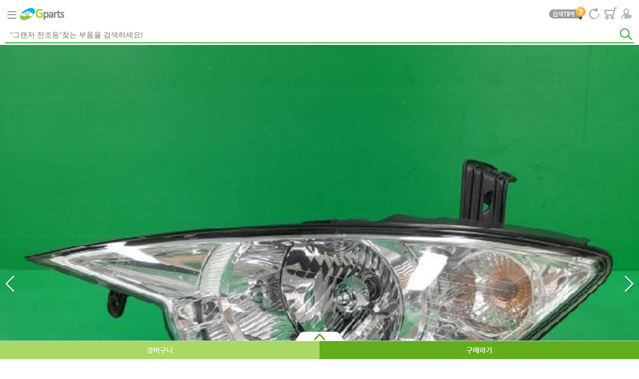

--- FILE ---
content_type: text/html;charset=UTF-8
request_url: https://m.gparts.co.kr/goods/viewGoodsInfo.mo?goodsCd=20190617300100010030
body_size: 91940
content:














<!DOCTYPE HTML>
<html lang="ko">
<head>
<meta http-equiv="Content-Type" content="text/html; charset=UTF-8" />
<meta http-equiv="X-UA-Compatible" content="IE=edge,chrome=1">
<meta name="viewport" content="user-scalable=yes, initial-scale=1.0, minimum-scale=1.0, width=device-width">
<meta name="Author" 		content="자동차 재사용부품 전문쇼핑몰 Gparts(지파츠)" />
<meta name="content" 		content="자동차 중고 부품 쇼핑몰 GPARTS(지파츠)! 국토부와 한국자동차해제재활용협동조합이 운용하는 자동차중고부품 쇼핑몰! 5만개 부품 보유, 교환환불 100%" />
<meta id="keywords" name="keywords" 		content="gparts,지파츠,자동차중고부품,폐차장중고부품,현대자동차부품,중고부품,현대자동차부품,중고휠,휠,폐차부품,중고차부품,기아자동차부품,쌍용자동차부품,수입차부품,자동차휠,삼성자동차부품,중고카오디오,폐차장부품,자동차중고부속,자동차머플러,자동차중고부품쇼핑몰,K3,K5,K7,K9,폭스바겐,아우디,그랜저,모닝,벤츠,BMW,에쿠스,체어맨,오피러스,렉스턴,SM5,SM3,SM7,코란도,스타렉스,렉스턴,무쏘,싼타페,카렌스,토스카,레조,아반떼,갤로퍼,스펙트라,엘란트라,엑셀,그랜저,카렌스,옵티마,쏘나타,레저,로체,크레도스,프레지오,스포티지,카니발,아반떼,다마스,i30,i40,마르샤,베르나,아토스,제네시스,클릭,포니,포터,엑센트,카니발,콩코드,프라이드,봉고,하이베스타,라디에이터그릴,리어도어,리어바디,리어범퍼,백도어,백피니셔,트렁크,사이드미러,스포일러,시그널램프,AV시스템,ECU,TCU,계기판,대쉬보드,룸미러,시트,에어백모듈,와이퍼모터,컴비네이션 스위치,콘솔박스,퓨즈박스,디스트리뷰터,라디에이터,밧데리,스타트모터,에어컨 컴프레서,인젝터,등속조인트,알루미늄 휠,트랜스미션" />
<meta id="description" name="description" 	content="국토부와 한국자동차해제재활용협동조합이 회원사 폐차장들로부터 공급받아 운영하는 자동차 중고부품 쇼핑몰! 5만개 부품 보유, 교환환불 100%." />
<meta name="classification" 	content="자동차 재사용(중고)부품 전문쇼핑몰 GPARTS(지파츠)" />
<meta name="google-site-verification" content="7TZP_EMdQxBwOebjZoJv8dXlKiaq-_uLIlLS6OZiBiE" />
<meta name="naver-site-verification" content="af0556c5cbf278fc97f09894e7e944862391c7e9"/>
<meta name="msvalidate.01" content="88631CF20BC3B2A8E51C8A58659295A6" />
<meta property="og:image" content="/images/meta_image.jpg">
<meta property="og:title" content="지파츠">
<meta property="og:description" content="자동차 친환경에코부품 전문쇼핑몰 지파츠">

<title>:: 전국폐차장연합 자동차 재사용(중고)부품 전문쇼핑몰 GPARTS(지파츠) ! ::</title>
<link rel="shortcut icon" type="image/x-icon" href="/images/favorite.ico"  />
<script type="text/javaScript" language="javascript">
<!--
    var hostUrl = "";
    var sslUrl = "https://m.gparts.co.kr";
    
	var redirectGpYn = 'null';
	var gpDomain = 'https://m.goodparts.kr';
	var currPath = '/WEB-INF/views/mobile/goodsInfo.jsp';
	var currPageNm = currPath.substr(currPath.lastIndexOf('/')+1);
	currPageNm = currPageNm.replace('.jsp','');
//-->    
</script>
<!-- Global site tag (gtag.js) - Google Ads: 726514861 -->
<script async src="https://www.googletagmanager.com/gtag/js?id=AW-726514861"></script>
<script>
  window.dataLayer = window.dataLayer || [];
  function gtag(){dataLayer.push(arguments);}
  gtag('js', new Date());

  gtag('config', 'AW-726514861');
</script>

<link rel="stylesheet" type="text/css" href="/css/mobile/common.css"  media="all" />
<link rel="stylesheet" type="text/css" href="/css/mobile/swiper.css"  media="all" />
<!--[if lt IE 7]>
	<script type="text/javascript" src="/js/DD_belatedPNG.js"></script>
	<script type="text/javascript">
	 DD_belatedPNG.fix('img , .ie6_png , li , div , span , a');
	</script>
<![endif]-->
<!--[if lte IE 6]><link rel="stylesheet" href="/css/ie6.css" type="text/css" media="all"><![endif]-->


<script type="text/javascript" src="/js/mobile/jquery-1.11.3.min.js" ></script>
<script type="text/javascript" src="/js/mobile/swiper.min.js" ></script>
<script type="text/javascript" src="/js/mobile/common.js" ></script>
<script type="text/javascript" src="/js/jquery.alphanumeric.js" ></script>
<script type="text/javascript" src="/js/comm.js" ></script>
<script type="text/javascript" src="/js/popup.js"></script>
 

</head>
<body>
	<!-- ###########  아디디 중복확인 레이어 팝업창 ###########  -->
	<div class="layer_popup2" style="position:absolute; top:20px; left:10px;width:250px;  display:none;" id="idover_popup">
		<div class="ly_in">
			<div class="ly_tit"><p><img src="/images/popup/lpt_idoverlap.png" alt="아이디 중복확인" /></p></div>

			<p class="square" style="margin:20px 0 0 20px;">사용하고자 하시는 아이디를<br>입력 후 버튼을 클릭하세요.</p>
			<!-- ly_con -->
			<div class="ly_con" style="border:1px solid #4f555f;padding:15px; width:200px; text-align:center;">
				<span>아이디</span>
				<input type="text" name="checkid" id="checkid" style="width:100px" maxlength="10" onkeydown="javascript:if (event.keyCode == 13) { do_idcheck(); }"/><br>
				<a href="javascript:do_idcheck();"><img src="/images/btn/btn_idoverlap2.png" alt="아이디 중복확인" /></a><br><span style="font-size:11px;">(띄어쓰기 없이 영/숫자 6~10자)</span>
			</div>
			<!-- // ly_con -->
			<!-- -->
			<div style="margin:20px auto; width:200px; text-align:center;" id="result_checkid">
				
			</div>
			<!-- // -->
			<div class="btn_centers" style="padding:10px 0;">
				<a href="#none" id="btn_inputId"><img src="/images/btn/btn_redsure.png" alt="확인" /></a>
				<a href="javascript:fn_closeIdCheckPopup();"><img src="/images/btn/btn_graycancels.png" alt="취소" /></a>
			</div>
			<span class="ly_close"><a href="javascript:fn_closeIdCheckPopup();"><img src="/images/popup/lp_close.png" alt="" /></a></span>

			
		</div>
	</div>	






	










 <style>
    .text textarea {
      width: 90%;
      resize: none;
      padding: 1.1em; /* prevents text jump on Enter keypress */
      padding-bottom: 0.2em;
      line-height: 1.6;
    }
 </style>







<script type="text/javascript" src="/js/display.js"></script>
<script src="//ajax.googleapis.com/ajax/libs/jqueryui/1.8/jquery-ui.min.js" type="text/javascript"></script>
<link href="//ajax.googleapis.com/ajax/libs/jqueryui/1.8/themes/base/jquery-ui.css" rel="stylesheet" type="text/css" />
<script type="text/javascript">
$(document).ready(function () {
	setVendorList($('#makerSearchForm'), $('#maker_list'), $('#car_model_list'), $('#car_list'), $('#car_year_list'));
	setPartList($('#makerSearchForm'), $('#top_part_cd_list'));
	$("#floating_btn").click(function(){
		$("#floating_menu").toggle();
		$("body").toggleClass("no_scr");
		$("#mask").toggle();
		$(this).toggleClass("open");
		if( $(this).attr("class") == "open" ) {
			$(this).find("img").attr("src", "/images/mobile/btn_close_floating.png");
		} else {
			$(this).find("img").attr("src", "/images/mobile/btn_floating.png");
		}
	});
	
	$("#searchKeyword2").autocomplete({
        
        source : function(request, response) {

            $.ajax({

                url : "/main/autocomplete.mo",
                type : "post",
                dataType : "json",
                data: { term : $("#searchKeyword2").val()},
                data : request,

                success : function(data) {

                    var result = data;

                    response(result);

                },

                error : function(data) {

                    alert("에러가 발생하였습니다.");

                }
            });
            
            if($("#searchHelp").css("display") != "none") $("#searchHelp").hide();
        },
        selectFirst : false
    })
    .data( "autocomplete" )._renderItem = function( ul, item ) {
        var term = this.element.val(),
            regex = new RegExp( '(' + term + ')', 'gi' );
        t = item.label.replace( regex , "<span style='font-weight: bold; color: red;'>$&</span>" );
        return $( "<li></li>" ).data("item.autocomplete", item)
            .append( "<a style='height:25px;'><div style='width: 100%; float: left;overflow: hidden; white-space:nowrap; text-overflow: ellipsis; text-align: left;'>" + t + "</div><div style='right: 0; position: relative; float:right; font-size: 11px;margin-top:-15px; color: #b3b3b3;'></div></a>")
            .appendTo( ul );
    }
	
	$("#searchKeyword2").focusin(function() {
		$("#searchHelp").show();
	});
	
	$("#searchKeyword2").focusout(function() {
		$("#searchHelp").hide();
	});
	
	$("#search_keyword").bind("keydown", function(e) {
		if(e.keyCode == 13) {
			search_do();
		}
	});
	
	$("#searchKeyword2").bind("keydown", function(e) {
		if(e.keyCode == 13) {
			fn_mainSearch();
		}
	});
});

var search_reset = function() {
	f = $(document.makerSearchForm);
	f.find('[name=maker]').val('');
	f.find('[name=carmodel]').val('');
	f.find('[name=model]').val('');
	f.find('[name=year]').val('');
	f.find('[name=part]').val('');
	$('#car_model_list').empty();
	$('#car_list').empty();
	$('#maker_list_title strong').html('제조사');
	$('#car_model_list_title strong').html('대표차량명');
	$('#car_list_title strong').html('차량명');
	$('#car_year_list_title strong').html('연식');
	$('#top_part_cd_list_title strong').html('부품종류');
	$('.gnbList li.on').each(function(index){ $(this).removeClass('on'); });
	$('.gnbList a.on').each(function(index){ $(this).removeClass('on'); });
};

var go_category = function(maker) {
	var f = document.makerSearchForm;
	f.producersCd.value = maker;
	f.maker.value = maker;
	f.carmodel.value = '';
	f.model.value = '';
	f.year.value = '';
	f.part.value = '';
	f.keyword.value = '';
	if(maker == '00') {
		f.domestic.value = 'B';
	} else {
		f.domestic.value = 'A';
	}
	
	f.action = "/main.mo";
	f.submit();
};

<!--
/* 리스트 조회 */
function fn_goSearch(idxNum){
	var f = document.makerSearchForm;
	//rowsPerPage 변경시, pageIdx = 1로 초기화('') controller단에서 '1' 로 변경 
	if($('#pageCnt').val() != $('#rowPage').val()){
		$('#pageIdx').val('');
	}
	if($("#searchKeyword").val()){
		f.action = "/display/showSearchDisplayList.mo";
	}else{
		f.action = "/display/showMakerList.mo";
	}
	f.submit();
}
function fn_maiMenu(obj){
	$("#maker").val(obj);
	$("#carcd").val("");
	$("#detlcarcd").val("");
	$("#caryearcd").val("");
	$("#toppartcd").val("");
	$("#pageIdx").val("");
	$("#sortType").val("");
	$("#pageCnt").val("");
	$("#searchKeyword").val("");
	$("#idxNum").val("");
	fn_goDetailSearch();
}
/* 리스트 조회 */
function fn_goDetailSearch(){
	var f = document.makerSearchForm;
	//rowsPerPage 변경시, pageIdx = 1로 초기화('') controller단에서 '1' 로 변경 
	//2014.05.08 pageIdx의 값이 변경되지 않아서 강제로 "1"로 변경
	//SM3 조회하고 7페이지선택후 sm7을 조회하면 조회되지 않았음.
	if($('#pageCnt').val() != $('#rowPage').val()){
		$('#pageIdx').val('');
	}
	f.pageIdx.value = "1";
	f.action = "/display/showMakerList.mo";
	f.submit();
}
/* 페이징 */
function fnPaginate(idx){
	var f = document.makerSearchForm;
   	f.pageIdx.value = idx;
    f.action = '/goods/viewGoodsInfo.mo';
	f.submit();
}
/**
 * 검색어를 이용한 부품 조회
 */
function fn_keywordSearch() {
	var searchK = $('#searchKeyword1').val();
	if(!searchK){
		alert("검색어를 입력해주세요.");
		$('#searchKeyword1').focus();
		return;
	}else{
		var f = document.makerSearchForm;
		f.searchKeyword.value = searchK;
//		f.action = hostUrl+"/display/showSearchDisplayList.mo";
//		f.submit();
		
		var url = hostUrl+"/display/showSearchDisplayList.mo?searchKeyword="+searchK;
		window.location.href = url;
	}
}
function fn_viewGoodsInfo(goods) {
	var scrollHeightPosition = (document.documentElement && document.documentElement.scrollTop) || document.body.scrollTop; 
	setCookie("category", "myCategory"); // 쿠키에 내용을 정의하는 사용자 정의 함수 
	setCookie("scroll_position", scrollHeightPosition); // 쿠키에 내용을 정의하는 사용자 정의 함수

	var defaultGoods = {};
	goods = $.extend(defaultGoods, goods||{});
 	var url = hostUrl + '/goods/viewGoodsInfo.mo?goodsCd=' + goods.goodsCd;
	window.location.href = url;	
}

function setCookie(name, value, days) { 
	var expires = ""; 
	if (days) { 
		var date = new Date(); date.setTime(date.getTime() + (days * 24 * 60 * 60 * 1000)); 
		expires = "; expires=" + date.toUTCString(); 
	} 
	document.cookie = name + "=" + (value || "") + expires + "; path=/"; 
} 

function getCookie(name) { 
	var nameEQ = name + "="; 
	var ca = document.cookie.split(';'); 
	for (var i = 0; i < ca.length; i++) { 
		var c = ca[i]; 
		while (c.charAt(0) == ' ') c = c.substring(1, c.length); 
		if (c.indexOf(nameEQ) == 0) return c.substring(nameEQ.length, c.length); 
	} 
	return null; 
}


function fn_mainSearch() {
	if($("#searchKeyword2").val() == "" ) {
		alert("검색어를 입력하세요.");
		return;
	}
	
	$("#search_keyword").val($("#searchKeyword2").val());
	
	$("#searchSubmit").click();
}
function search_do(){

	var searchK = $('#search_keyword').val();
	var f = $(document.makerSearchForm);
	
	var maker = f.find('[name=maker]').val();
	var carmodel = f.find('[name=carmodel]').val();
	var model = f.find('[name=model]').val();
	var year = f.find('[name=year]').val();
	var part = f.find('[name=part]').val();
	
	/* if(maker == "" && carmodel == "" && model == "" && year == "" && part == "" && searchK == "") {
		alert("검색 조건을 하나 이상 선택 또는 입력하세요.");
		return;
	} */
	
	var url = hostUrl+"/display/showSearchDisplayList.mo?searchKeyword="+searchK+"&keyword="+searchK+"&maker="+maker+"&carmodel="+carmodel+"&model="+model+"&year="+year+"&part="+part;

    window.location.href = url;
}

function fn_goMypage() {	
	var actionUrl = "";
	
    actionUrl = sslUrl + "/login/login.mo";
    

	location.href = actionUrl;
}
//-->
</script>
	<!-- Wrap -->
	<div class="wrap">

		<!-- Head -->
		<div class="head">

			<div class="headerTop">
				<div class="h1Box">
					<button type="button" class="categoryBtn btnSearchPop" id="topUtilMenu01">Category</button>
					<h1 style="display: inline-block; position: absolute; left: 30px; top: 6px;"> 
        				<a href="/main.mo"><img src="/images/mobile/h1Logo.png" alt="gparts"></a>
        			</h1>
				</div>
				<div class="rightLogo">
					<ul>
						<li class="no4">
							<a href="/member/myset.mo">
							
								<img src="/images/mobile/top_logoff.png" alt="설정" id="topUtilMenu04" />
							
							</a>
						</li>
						<!-- <li class="no3"><a href="javascript:fn_goMypage();"><img src="/images/mobile/top03.png" alt="배송조회" id="topUtilMenu03" /></a></li> -->
						<li class="no2"><a href="/order/cart.mo"><img src="/images/mobile/top02.png" alt="장바구니" id="topUtilMenu02" /></a></li> 
						<!-- <li class="no1"><a href="#" class="btnSearchPop"><img src="/images/mobile/top01.png" alt="검색" id="topUtilMenu01" /></a></li> -->
						<!-- <li><a href="/installer/getInstallerList.mo"><img src="/images/mobile/top07.png" alt="장착점안내" /></a></li> -->
						<li class="no5"><a href="javascript:location.reload();"><img src="/images/mobile/top05.png" alt="새로고침" /></a></li>
						
						<li><a href="https://youtu.be/oqClKGs4t94" target="_blank"><img src="/images/mobile/ico_srch_help.png" alt="검색tip" style="width: auto; cursor: pointer;"></a></li>
					</ul>
				</div>
				<div>
				    <!-- <div style="padding: 0 10px;">
                       <input type="text" id="searchKeyword2" name="searchKeyword2" placeholder="예)그랜저 전조등  -  찾는 부품을 검색해보세요!" class="menu_search_input" value="" />
                       <img style="float: right; position: absolute; width: 15%;" onclick="javascript:fn_mainSearch();" src="/images/mobile/btn_gray_search.png" alt="알람" height="33px" />
                   </div> -->
                   <div style="padding: 0 10px;">
                       <input type="text" style="border-top: none; border-left: none; border-right: none; border-bottom: 2px solid #21af1d; padding: 7px 0;" id="searchKeyword2" name="searchKeyword2" placeholder="&quot;그랜저 전조등&quot;찾는 부품을 검색하세요!" class="menu_search_input ui-autocomplete-input" value="" autocomplete="off" role="textbox" aria-autocomplete="list" aria-haspopup="true">
                       <img style="float: right;position: absolute;right: 11px;" onclick="javascript:fn_mainSearch();" src="/images/mobile/btn_main_search.png">
                   </div>
					<div id="searchHelp" style="margin: 0 10px;background: #fafafa;padding: 15px;z-index: 999;position: relative;color: #6c6c6c;border: 1px solid #e6e6e6;border-top: none; display: none;">
		    			<p style="font-size: 15px;padding-bottom: 5px;">그랜저<span><img src="/images/mobile/icon_space.png"></span>전조등</p>
						<p>단어와 단어 사이에 띄어쓰기를 넣어 검색어를 입력합니다.</p>
					</div>
                </div>
			</div>

			<!-- <div id="mainTopMakerMenu">
			<div class="companyList">
				<ul>
					<li class="no1 category_11"><a href="javascript:go_category('0A')"><span>현대</span></a></li>
					<li class="no2 category_12"><a href="javascript:go_category('0C')"><span>기아</span></a></li>
					<li class="no3 category_13"><a href="javascript:go_category('0D')"><span>대우</span></a></li>
					<li class="no4 category_14"><a href="javascript:go_category('0E')"><span>삼성</span></a></li>
					<li class="no5 category_15"><a href="javascript:go_category('0F')"><span>쌍용</span></a></li>
					<li class="no6 category_00"><a href="javascript:go_category('00')"><span>수입차</span></a></li>
				</ul>
			</div>
			</div> -->

			
		</div>
		<!-- //Head -->

		<form id="makerSearchForm" name="makerSearchForm" onsubmit="return false;">
			<input type="hidden" name="maker" />
			<input type="hidden" name="carmodel" />
			<input type="hidden" name="model" />
			<input type="hidden" name="year" />
			<input type="hidden" name="part" />
			<input type="hidden" name="producersCd" />
			<input type="hidden" name="domestic" />
			
		<!-- totalWrap -->
		<div class="totalWrap"  style="z-index:9999;">
			<div class="bg"></div>
			<div class="totalContent">
			<div class="title">상세 검색
				<div class="btnTotalClose">
					<a href="#"><img src="/images/mobile/btn02.png" alt="닫기" /></a>
				</div>
			</div>
				<div class="gnbList">
					
					<ul>
						<li class="">
							<a href="#" id="maker_list_title"><strong>제조사</strong><span class="arrow"></span></a>
							<div class="subGnb">
								<ul id="maker_list">
								</ul>
							</div>
						</li>
						<li>
							<a href="#" id="car_model_list_title"><strong>대표차량명</strong><span class="arrow"></span></a>
							<div class="subGnb">
								<span id="message">상위항목을 선택해주세요.</span>
								<ul id="car_model_list">
								</ul>
							</div>
						</li>
						<li>
							<a href="#" id="car_list_title"><strong>차량명</strong><span class="arrow"></span></a>
							<div class="subGnb">
								<span id="message">상위항목을 선택해주세요.</span>
								<ul id="car_list">
								</ul>
							</div>
						</li>
						<li>
							<a href="#" id="car_year_list_title"><strong>연식</strong><span class="arrow"></span></a>
							<div class="subGnb">
								<span id="message">상위항목을 선택해주세요.</span>
								<ul id="car_year_list">
								</ul>
							</div>
						</li>
						<li>
							<a href="#" id="top_part_cd_list_title"><strong>부품종류</strong><span class="arrow"></span></a>
							<div class="subGnb">
								<ul id="top_part_cd_list">
								</ul>
							</div>
						</li>
					</ul>
				</div>
				<div class="keywordSearch">
					<div class="searchBar">
						<div class="inputBox">
							<input type="text" id="search_keyword" name="search_keyword" placeholder="검색조건 내에서 검색" />
						</div>
						<!-- <a  href="javascript:fn_keywordSearch();"><img src="/images/mobile/btnSearch.png" alt="검색" /></a> -->
					</div>
				</div>
				<div class="btn_search_area">
					<button type="reset" class="btn_reset" onclick="search_reset();">초기화</button>
					<button type="reset" id="searchSubmit" onclick="search_do();" class="btn_search">검색</button>
					<!-- <button type="submit" id="searchSubmit" class="btn_search">검색</button> -->
				</div>
				
			</div>
		</div>
		<!-- //totalWrap -->
		</form>
 		
<script src="//developers.kakao.com/sdk/js/kakao.min.js"></script>
<!-- *) 제품상세페이지 분석코드 -->
<!-- AceCounter Mobile eCommerce (Product_Detail) v7.5 Start -->
<script language='javascript'>
var m_pd ="헤드램프(전조등)(좌/운전석)액티언 스포츠";
var m_ct ="10";
var m_amt="70000";
var sslUrl ="https://" + window.location.host;

var redirectGpYn = 'null';
var gpDomain = 'https://m.goodparts.kr';

function uf_popupSns(target, sDsc, sImage) {
    var sUrl = location.href; 
    var sDsc = encodeURIComponent(sDsc);
    
    switch (target) { 
        case 'twitter':
            window.open("http://twitter.com/share?url="+encodeURIComponent(sUrl)+"&text="+sDsc,"자동차재사용부품전문쇼핑몰","width=600 height=330");             
            break;
            
        case 'facebook':                
            window.open('http://www.facebook.com/sharer.php?s=100&p[url]='+encodeURIComponent(sUrl)+'&p[title]='+sDsc+"&p[summary]="+encodeURIComponent(sDsc)+"&p[images][0]="+encodeURIComponent(sImage), '자동차재사용부품전문쇼핑몰', 'resizable=no width=600 height=300');                       
            break;
            
    }       
}
</script>

<script type="text/javascript">

$(document).ready(function(){
  	//$("#location").val($("#location").val().substr(0,$("#location").val().search(" ")));
  	//$('#locationInfo').html("이 상품은 <b><font style='color: red'>방문수령</font></b> 품목입니다. / 상품위치: <b><font style='color: red'>" + $("#location").val() + "</font></b>");
  	//$('#locationInfo').html($("#location").val() + "dd");

  	var titleMsg = '지파츠 중고부품 '+'2008' + " " + '액티언 스포츠' + " " + '헤드램프,전조등,헤드라이트' + " " + '';
  	document.title = titleMsg;
  	
  	$("#keywords").attr("content", '헤드램프,전조등,헤드라이트');
  	
  	var descriptionMsg = "국토부와 한국자동차해체재활용협동조합이 함께하는 국내최대자동차중고부품쇼핑몰 지파츠입니다. ";
	
	descriptionMsg += '2008' + " " + '액티언 스포츠' + " " + '헤드램프,전조등,헤드라이트' + " " + '';
	
	if(70000 > 0 && 0 > 0) {
		if(70000 >= 40000) {
			if(70000 * 2 <= 0) {
				descriptionMsg += ' 신품가격 대비 ' + '' + '저렴하게';
			}
		} else {
			if(70000 * 3 <= 0) {
				descriptionMsg += ' 신품가격 대비 ' + '' + '저렴하게';
			}
		}
	}
	
	descriptionMsg += ' 판매합니다.'
	$("#description").attr("content", descriptionMsg);
	
  	var price1 = 70000;
    $('#odrAmt').html(commanAndNum(price1));
    
    fn_imageShowHide();
	
	
	$('#slide_info_button').click(function() {
		toggleInfoButton();
	  
	  	return false;
	});
	
	info_tab_top = $('#info_tab').offset().top;
	
	$(window).scroll(function() {
		win_top = $(window).scrollTop();
		move1_tab = $('#move1').offset().top - $('#info_tab').height() * 3;
		move2_tab = $('#move2').offset().top - $('#info_tab').height() * 3;
		move3_tab = $('#move3').offset().top - $('#info_tab').height() * 3;
		move4_tab = $('#move4').offset().top - $('#info_tab').height() * 3;
		move5_tab = $('#move5').offset().top - $('#info_tab').height() * 3;
		
		if (win_top > info_tab_top)
			$('#info_tab').css('position', 'fixed');
		else
			$('#info_tab').css('position', 'static');
		
		if (win_top > move5_tab) {
			tab_button_on(5);
		} else if (win_top > move4_tab) {
			tab_button_on(4);
		} else if (win_top > move3_tab) {
			tab_button_on(3);
		} else if (win_top > move2_tab) {
			tab_button_on(2);
		} else {
			tab_button_on(1);
		}
	});
	
	
	// 회원사별 배송지연 팝업 설정
    var str_term = "";
    var alertYn = "N";
    if(alertYn == "Y") {
    	str_term = "";
    }
    
    if(alertYn == "Y") {
    	$("#delivery_delay").show();
		$("#alert_msg").text(str_term);
    }
	
    //<![CDATA[
    // // 사용할 앱의 JavaScript 키를 설정해 주세요.
    Kakao.init('88849e16003958b42409c86c127c59ce');
    // // 카카오링크 버튼을 생성합니다. 처음 한번만 호출하면 됩니다.
    Kakao.Link.createDefaultButton({
      container: '#kakao-link-btn',
      objectType: 'feed',
      content: {
        title: '지파츠',
        description: '#지파츠',
        imageUrl: '',
        link: {
          mobileWebUrl: 'https://m.gparts.co.kr/goods/viewGoodsInfo.mo?goodsCd=20190617300100010030',
          webUrl: 'https://m.gparts.co.kr/goods/viewGoodsInfo.mo?goodsCd=20190617300100010030'
        }
      },
      social: {
        likeCount: 286,
        commentCount: 45,
        sharedCount: 845
      },
      buttons: [
        {
          title: '웹으로 보기',
          link: {
            mobileWebUrl: 'https://m.gparts.co.kr/goods/viewGoodsInfo.mo?goodsCd=20190617300100010030',
            webUrl: 'https://m.gparts.co.kr/goods/viewGoodsInfo.mo?goodsCd=20190617300100010030'
          }
        }
      ]
    });
  //]]>
});

var toggleInfoButton = function() {
	  $('#slide_info').animate({height: "toggle"}, 300, function() {
		  $('#slide_info_button img').attr('src', $('#slide_info').is(':visible') ? '/images/mobile/btn_expansion.png' : '/images/mobile/btn_expansion_on.png');
	  });
};

var moveTo = function(no) {
	if ($('#move'+no).length > 0) {
		$('html, body').animate({
	        scrollTop: $('#move'+no).offset().top - $('#info_tab').height()
	    }, 1000);
	}
};

var tab_button_on = function(no) {
	$('#info_tab a').removeClass('on');
	$($('#info_tab a').get(no - 1)).addClass('on');
};

var write_qna = function(txt) {
	var member = "false";
	if(member=="false"){
		alert("로그인을 하여 주세요");
		location.href = "/login/login.mo?backUrl=" + location.pathname + location.search;
		return;
	}
	if(txt == "") {
		alert("내용을 입력하세요.");
		$("#qna_text").focus();
		return;
	}
	
    var parameter = {'goodsCd' : '20190617300100010030', 'question':txt};
    $.ajax({   
        type:"post",
        dataType:"json",
        async: false,
        data : parameter,
        url:"/goods/enrollGoodsQna.do",
        success: function(response){
        	location.reload();
        }
    }); 
};

function orderPay(gno){
	var form = document.frmCart;
	var member = "false";
	var visitReceiptYn = form.visitReceiptYn.value;
    var expressYn = form.expressYn.value;
    var directDestYn = form.directDestYn.value;
    
    var saleYn = 'Y';
	if(saleYn == 'Y') {
		alert('품절된 상품입니다.');
		return;
	}
	// 상품의 유효성을 확인한다.(판매여부, 게시종료일)
	if(!cf_isAvailableGooods(gno)) {
		alert("판매가 중지된 상품입니다.");
		return;
	}
	
	dt = $('#deliveryType option:selected').val() == "1" ? "Y" : "N";
	var goodsCdList = gno + "," + dt;
    
	if("N" == 'N' && "N" == 'N') {
	    if ( ! $('#slide_info').is(':visible')) {
	    	toggleInfoButton();
	    	return;
	    }
	}
    
    var resevBuyPossYn = form.resevBuyPossYn.value;
    
    if("N" == resevBuyPossYn) {
        alert("예약된 상품입니다.");
        return;
    }
    
	{
		if(visitReceiptYn == "Y" && expressYn == "Y") {
			if($('#deliveryType option:selected').val() == "0") {
				alert("수령방법을 선택하세요");
				if ( ! $('#slide_info').is(':visible')) {
			    	toggleInfoButton();
			    }
				return;
			}
		}
		
		if(member=="false"){
			layer_popup_open("pop_login_buy","비회원구매");
	    	$("#pop_login_buy").height(130);
	    	
			//alert("로그인을 하여 주세요");
//	 		document.location.href="/login/login.mo";
			//form.action = "/login/login.mo";
			//form.submit();
			return;
		}
		
		if("Y" == visitReceiptYn) {
            if (!confirm("해당 상품은 3일이내 회원사 폐차장으로 방문하여 수령해야합니다.\n\n주문하시겠습니까?")){    //확인
                return;
            }
        } else if("Y" == expressYn) {
            if (!confirm("해당 상품은 구매자가 배송비를 지불해야합니다.\n\n주문하시겠습니까?")){    //확인
                return;
            }
        }
		var directProc = false;
        var goodsCd = '20190617300100010030';
        var parameter = {
            'goodsCd' : goodsCd
        }
        
        /* $.ajax({   
            type:"post",
            dataType:"html",
            async: false,
            data : parameter,
            url:"/goods/setDirectDest.do",
            success: function(response){

                directProc = true;
            }
        }); 
        
        if(!directProc) {
            alert("구매페이지로 이동중 오류가 발생하였습니다.\n\n고객센터로(T.1877-0306) 문의바랍니다");
            return;
        } */
        

        if(cf_isLogin() || fn_isNomember()) {
        	var form = document.frmCart;
        	form.odrQty.value = 1;
        	form.goodsCdList.value = goodsCdList;
            form.action = sslUrl + "/order/orderPay.mo";
            
            form.submit();
        	/* if(redirectGpYn == 'Y'){
	            form.goodsCdList.value = goodsCdList + ',' + '1' + "|";
	            form.gpartsYn.value = "Y";
	            $("#modal").show();
	            $("#pop_add").show();
	            
            } else{
	            form.goodsCdList.value = goodsCdList;
	            form.action = sslUrl + "/order/orderPay.mo";
	            
	            form.submit();
            } */
        	//form.submit();
        }
	}
}

function fn_popAddClose() {
	$("#modal").hide();
    $("#pop_add").hide();
    
    var form = document.frmCart;
    form.action = sslUrl + "/order/orderPay.mo";
    
    form.submit();
}

function fn_redirectGoodParts() {
	$("#modal").hide();
    $("#pop_add").hide();
    
    var form = document.frmCart;
    form.action = gpDomain + "/order/orderPay.mo";
    
    form.submit();
}

function fn_isNomember() {
    var bResult = false;
    $.ajax({   
        type:"post",
        dataType:"json",
        async: false,
        url:"/login/isNomember.mo",
        success: function(response){
            bResult = response.isNomember;
        }
    });
    
    return bResult;
}

function layer_popup_open(id, btnName) {
    $("#"+id).show();
    $("#mask").show();
    $("body").addClass("no_scr");
    
    $(".btnReg").html(btnName);
}
function layer_popup_close(id) {
    $("#"+id).hide();
    $("#mask").hide();
    $("body").removeClass("no_scr");
}

function fn_noMember_process(returnCd) {
	layer_popup_close("pop_login_buy");
	
	var form = document.frmCart;
	
    if(returnCd == "L") {
        form.action = "/login/login.mo";
        form.submit();
        
        return;
    } else if(returnCd == "B") {
        var visitReceiptYn = form.visitReceiptYn.value;
        var expressYn = form.expressYn.value;
        var directDestYn = form.directDestYn.value;
    	
    	dt = $('#deliveryType option:selected').val() == "1" ? "Y" : "N";
    	
    	if("Y" == visitReceiptYn) {
            if (!confirm("해당 상품은 3일이내 회원사 폐차장으로 방문하여 수령해야합니다.\n\n주문하시겠습니까?")){    //확인
                return;
            }
        } else if("Y" == expressYn) {
            if (!confirm("해당 상품은 구매자가 배송비를 지불해야합니다.\n\n주문하시겠습니까?")){    //확인
                return;
            }
        }
    	
    	var directProc = false;
        var goodsCd = '20190617300100010030';
        var parameter = {
            'goodsCd' : goodsCd
        }
        
        var goodsCdList = goodsCd + "," + dt;
        
        /* $.ajax({   
            type:"post",
            dataType:"html",
            async: false,
            data : parameter,
            url:"/goods/setDirectDest.do",
            success: function(response){

                directProc = true;
            }
        }); 
        
        if(!directProc) {
            alert("구매페이지로 이동중 오류가 발생하였습니다.\n\n고객센터로(T.1877-0306) 문의바랍니다");
            return;
        } */
        
        if(cf_isLogin() || fn_isNomember()) {

            var form = document.frmCart;
            form.goodsCdList.value = goodsCdList;

            form.odrQty.value = 1;
            /* form.goodsCdList.value = goodsCdList;
            form.action = sslUrl + "/order/orderPay.mo"; */
            
            if(redirectGpYn == 'Y'){
	            form.goodsCdList.value = goodsCdList + ',' + '1' + "|";
	            form.gpartsYn.value = "Y";
	            form.action = gpDomain + "/order/orderPay.mo";
            } else{
	            form.goodsCdList.value = goodsCdList;
	            form.action = sslUrl + "/order/orderPay.mo";
            }
            form.submit();
        }else {

            //cf_openLogin('fn_viewOrder');
            //비회원 상품 쿠키 등록
            $.ajax({   
                type:"post",
                dataType:"html",
                async: false,
                data : parameter,
                url:"/login/nomemberOrder.mo",
                success: function(response){

                    
                }
            });
            
            var form = document.frmCart;
            form.goodsCdList.value = goodsCdList;

            form.odrQty.value = 1;
            
            if(redirectGpYn == 'Y'){
	            form.goodsCdList.value = goodsCdList + ',' + '1' + "|";
	            form.gpartsYn.value = "Y";
	            form.action = gpDomain + "/order/orderPay.mo";
            }
            form.submit();
        }
    }
}

/**
 * 장바구니 페이지로 이동한다.
 * div 1인경우는 장바구니버튼을 클릭한경우
 * div 2인경우는 구매하기버튼을 클릭한경우
 */
function fn_viewCart(div) {
	var saleYn = 'Y';
	if(saleYn == 'Y') {
		alert('품절된 상품입니다.');
		return;
	}
	// 상품의 유효성을 확인한다.(판매여부, 게시종료일)
	if(!cf_isAvailableGooods('20190617300100010030')) {
		alert("판매가 중지된 상품입니다.");
		return;
	}
	
	var form = document.frmCart;
    var visitReceiptYn = form.visitReceiptYn.value;
    var expressYn = form.expressYn.value;
    var resevBuyPossYn = form.resevBuyPossYn.value;
    
    if("N" == resevBuyPossYn) {
        alert("예약된 상품입니다.");
        return;
    }
    
    if(visitReceiptYn == "Y" && expressYn == "Y") {
        if($('#deliveryType option:selected').val() == "0") {
            alert("수령방법을 선택하세요");
            return;
        }
    }
    if(div == "1") {
	    if("Y" == visitReceiptYn) {
	        if (!confirm("해당 상품은 3일이내 회원사 폐차장으로 방문하여 수령해야합니다.\n\n장바구니에 담으시겠습니까?")){    //확인
	            return;
	        }
	    } else if("Y" == expressYn) {
	        if (!confirm("해당 상품은 구매자가 배송비를 지불해야합니다.\n\n장바구니에 담으시겠습니까?")){    //확인
	            return;
	        }
	    }
    }
	
    /* 직배송인경우 상품별로 고객센터에서 해제해서 바로구매 또는 직배송해제 했을 경우
     * 장바구니 또는 바로구매시에 다시 직배송으로 처리하기위함
     */
    var directProc = false;
    var goodsCd = '20190617300100010030';
    var parameter = {
        'goodsCd' : goodsCd
    }
    
    /* $.ajax({   
        type:"post",
        dataType:"html",
        async: false,
        data : parameter,
        url:"/goods/setDirectDest.do",
        success: function(response){

            directProc = true;
        }
    }); 
    
    if(!directProc) {
        alert("장바구니로 이동중 오류가 발생하였습니다.\n\n고객센터로(T.1877-0306) 문의바랍니다");
        return;
    } */

	var form = document.frmCart;
	if(cf_isLogin()) {
		// 에이스 카운터 장바구니 추가
		AM_PRODUCT(1);
		
		//form.odrQty.value = document.frmGoods.odrQty.value;
		form.action = sslUrl + "/order/cart.mo";
		form.submit();
	} else {
		if(!confirm("비회원으로 장바구니에 담으시겠습니까?")) return;
		//비회원 상품 쿠키 등록
        $.ajax({   
            type:"post",
            dataType:"html",
            async: false,
            data : parameter,
            url:"/login/nomemberOrder.mo",
            success: function(response){

                
            }
        });
		
        form.action = sslUrl + "/order/cart.mo";
		form.submit();
		
		//form.action = "/login/login.mo";
		//form.submit();
// 		cf_openLogin('fn_viewCart');///////////////////2016-02-13 홍오성 위와 같이 수정
	}
}

function commanAndNum(amt) 
{
    var reg = /(^[+-]?\d+)(\d{3})/;   // 정규식

    amt += '';                          // 숫자를 문자열로 변환
    while (reg.test(amt))
        amt = amt.replace(reg, '$1' + ',' + '$2');
    return amt;
}

function fn_receiptDivClick(div) {
    var price1 = 70000;
    var pprice = 0;
    var delicAmt = 0;
    var amt = price1 + pprice;
    var amt1 = price1 + delicAmt;

    if(div == "1" ) {
    	document.frmCart.visitReceiptYn.value = "Y";
    	document.frmCart.expressYn.value = "N";
        $('#odrAmt').html(commanAndNum(price1));
    } else if(div == "2") {
    	document.frmCart.visitReceiptYn.value = "N";
        document.frmCart.expressYn.value = "Y";
        $('#odrAmt').html(commanAndNum(amt));
    } else {
    	document.frmCart.visitReceiptYn.value = "N";
        document.frmCart.expressYn.value = "N";
        $('#odrAmt').html(commanAndNum(amt1));
    }
    
    fn_imageShowHide();
}
function fn_imageShowHide() {

    var form = document.frmCart;
    
    var partNoChkYn = form.partNoChkYn.value;
    var pinChkYn = form.pinChkYn.value;
    var damageChargeYn = form.damageChargeYn.value;
    var rejectReturnYn = form.rejectReturnYn.value;
    var directDestYn = form.directDestYn.value;
    var visitReceiptYn = form.visitReceiptYn.value;
    var expressYn = form.expressYn.value;
    var resevYn = form.resevYn.value;
    var price1 = 70000;
    var pprice = 0;
    var delicAmt = 0;
    var amt = price1 + pprice;
    var amt1 = price1 + delicAmt;
    var visitReceiptText = "N";

    if("Y" == visitReceiptYn || "Y" == expressYn) {
        if("Y" == visitReceiptYn) {
            $("#visitReceiptImg").show();
            $("#expressImg").hide();
            $("#priceImg").hide();
            
            $("#visitReceiptImg1").show();
            $("#expressImg1").hide();
            $("#priceImg1").hide();
            
            $("#packagePriceID").hide();
            
            $("#deliveryText").text(visitReceiptText);
            $('#odrAmt').html(commanAndNum(price1));
        } else if("Y" == expressYn) {
            $("#visitReceiptImg").hide();
            $("#expressImg").show();
            
            $("#visitReceiptImg1").hide();
            $("#expressImg1").show();
            
            $("#packagePriceID").show();
            
            if(pprice > 0) {
                $("#priceImg").show();
                $("#priceImg1").show();
                $('#odrAmt').html(commanAndNum(amt));
            }
            
            $("#deliveryText").text("택배착불");
        }
        if("Y" == visitReceiptYn && "Y" == expressYn) {
        	$("#visitReceiptImg").show();
        	$("#visitReceiptImg1").show();
            $("#expressImg1").show();
            $("#expressImg").show();
        }
        
        $("#delicAmtID").hide();
    } else {
        $("#visitReceiptImg").hide();
        $("#expressImg").hide();
        $("#priceImg").hide();
        
        $("#visitReceiptImg1").hide();
        $("#expressImg1").hide();
        $("#priceImg1").hide();
        
        $("#packagePriceID").hide();
        
        if(delicAmt > 0) {
        	$("#delicAmtID").show();
        	$('#odrAmt').html(commanAndNum(amt1));
        }
    }
    
    if("Y" == partNoChkYn) {
        $("#partNoChkImg").show();
        $("#partNoChkImg1").show();
    } else {
        $("#partNoChkImg").hide();
        $("#partNoChkImg1").hide();
    }
    if("Y" == pinChkYn) {
        $("#pinChkImg").show();
        $("#pinChkImg1").show();
    } else {
        $("#pinChkImg").hide();
        $("#pinChkImg1").hide();
    }
    if("Y" == damageChargeYn) {
        $("#damageChargeImg").show();
        $("#damageChargeImg1").show();
    } else {
        $("#damageChargeImg").hide();
        $("#damageChargeImg1").hide();
    }
    if("Y" == rejectReturnYn) {
        $("#rejectReturnImg").show();
        $("#rejectReturnImg1").show();
    } else {
        $("#rejectReturnImg").hide();
        $("#rejectReturnImg1").hide();
    }
    
    if("Y" == resevYn) {
        $("#resevImg").show();
    } else {
        $("#resevImg").hide();
    }
}

//직배송인경우 메세지 클릭시 처리
function fn_goodsCall() {
	if(!cf_isAvailableGooods('20190617300100010030')) {
		alert("판매가 중지된 상품입니다.");
		return;
	}
	//로그인한 경우
	if(cf_isLogin()) {
		//해당 상품 접수여부 체크
		if(!fn_receiptYn()) {
			fn_goodsCallMemberInfo();
			$('#popup_goods_call').show();
		}
	// 로그인을 안했을 경우
	} else {
		$('#popup_goods_call').show();
	}
}
/* 로그인된 사용자가 같은 상품을 접수했는지 여부 체크 */
function fn_receiptYn() {
    var bResult = false;
    var goods_cd = '20190617300100010030';
    
    var parameter = {
               'goods_cd' : goods_cd
           }
    $.ajax({   
        type:"post",
        dataType:"json",
        async: false,
        data : parameter,
        url:"/goods/isReceiptYn.do",
        success: function(response){
            bResult = response.isReceiptYn;
            if(response.isReceiptYn) {
            	alert("이미 상담예약을 접수하셨습니다.\n\n 예약일시 : " + response.regir_date);
            }
        }
    });
    
    return bResult;
}

//로그인한 사용자 정보조회
function fn_goodsCallMemberInfo() {
    
    var goods_cd = '20190617300100010030';
        
    var parameter = {
               'goods_cd' : goods_cd
           }
    
    $.ajax({   
        type:"post",
        dataType:"json",
        async: false,
        data : parameter,
        url:"/goods/goodsCallMemberInfo.do",
        success: function(response){
            $('#user_name').val(response.regir_name);
            $('#mobile_no').val(response.regir_tel);
            $('#regir_id').val(response.regir_id);
        },
        error: function() {
            alert('접수중 오류가 발생하였습니다.');
        }
    });    
}

//로그인안한 사용자가 정보입력후 확인 클릭시 처리
function fn_goodsCallNomemberReg() {
	
	var goods_cd = '20190617300100010030';
		var user_name = $('#user_name').val();
    var mobile_no = $('#mobile_no').val();
    var regir_id = $('#regir_id').val();
        
        
    if(cf_isEmpty(user_name)) {
		alert("이름을 입력하세요.");
		$("#user_name").focus();
		return;
	}
	
    if(cf_isEmpty(mobile_no)) {
        alert("연락받으실 휴대폰번호를 입력하세요.");
        $("#mobile_no").focus();
        return;
    }
    
    var reg = /[\{\}\[\]\/?.,;:|\)*~`!^\-_+<>@#$%&\\\=\(\'\"]/gi;
    mobile_no = mobile_no.replace(reg, "").replace(/\s/gi,"");
	
    if(mobile_no.length < 9) {
    	alert("연락받으실 휴대폰번호를 정확하게 입력하세요.");
    	$("#mobile_no").focus();
        return;
    }
    
		var parameter = {
               'regir_name' : user_name,
               'regir_tel': mobile_no,
               'goods_cd' : goods_cd,
               'regir_id' : regir_id
           }
	
	$.ajax({   
        type:"post",
        dataType:"json",
        async: false,
        data : parameter,
        url:"/goods/goodsCallNomemberReg.do",
        success: function(response){
        	$('#popup_goods_call').hide();
            alert('접수가 완료되었습니다.\n고객센터에서 연락드리도록 하겠습니다.');
            
        },
        error: function() {
            alert('접수중 오류가 발생하였습니다.');
        }
    });
}
/**
 * 상품QNA를 삭제한다.
 */ 
function fn_removeGoodsQna(goodsInquSeq, userId, goodsCd, isAnswer) {
    if(isAnswer == 'Y') {
        alert('관리자의 답변이 있는글은 삭제하실 수 없습니다.');
        return;
    }
    
    if(confirm("해당글을 삭제하시겠습니까?")) {
        var parameter = {
            'userId' : userId,
            'goodsCd' : goodsCd,
            'goodsInquSeq' : goodsInquSeq
        }
            
        $.ajax({   
            type:"post",
            dataType:"json",
            async: false,
            data : parameter,
            url:"/goods/removeGoodsQna.mo",
            success: function(response){
                var removeCnt = response.removeCnt;
                if(removeCnt > 0) {
                    fn_viewGoodsQna();
                } else {
                    alert('상품Q&A 삭제시 에러가 발생하였습니다.');
                }
            },
            error: function() {
                alert('상품Q&A 삭제시 에러가 발생하였습니다.');
            }
        });
    }
}

function fn_send_sms() {
    var UserAgent = navigator.platform; //하드웨어 플랫폼

    if (UserAgent.match(/i(Phone|Pod)/i) != null ){
    	location.href='sms:&body=' + window.location.href;
    } else{
    	location.href='sms:?body=' + window.location.href;
    }

}

function fn_send_mail() {
	location.href='mailto: ?body=' + window.location.href;
}

function fn_url_link_copy(goodsCd) {
	  var tempElem = document.createElement('textarea');
	  tempElem.value = 'https://www.gparts.co.kr/goods/viewGoodsInfo.do?goodsCd='+goodsCd;  
	  document.body.appendChild(tempElem);

	  tempElem.select();
	  document.execCommand("copy");
	  document.body.removeChild(tempElem);
	  
	  alert("주소가 클립보드로 복사되었습니다.");
}

function ecu_tcu_pop(procGbn, ecuYn, catalystYn) {
	$("#buyGbn").val(procGbn);
	$("#ecuYn").val(ecuYn);
	$("#catalystYn").val(catalystYn);
	if(ecuYn == "Y") {
		$("#modal").show();
        $("#ecu_tcu_layer_pop").show();
	}
	if(catalystYn == "Y") {
		$("#modal").show();
        $("#catalyst_layer_pop").show();
	}
}

function ecu_tcu_pop_close() {
	var ecuYn = $("#ecuYn").val();
	var catalystYn = $("#catalystYn").val();
	if(ecuYn == "Y") {
		$("#modal").hide();
        $("#ecu_tcu_layer_pop").hide();
	}
	if(catalystYn == "Y") {
		$("#modal").hide();
        $("#catalyst_layer_pop").hide();
	}
}

function agreeBuy() {
	var buyGbn = $("#buyGbn").val();
	var ecuYn = $("#ecuYn").val();
	var catalystYn = $("#catalystYn").val();
	
	if(ecuYn == "Y") {
    	if(!$('#ecu_cho1').is(':checked') || !$('#ecu_cho2').is(':checked') || !$('#ecu_cho3').is(':checked') || !$('#ecu_cho4').is(':checked')){
    		alert("특수상품 구매 전 동의를 모두 선택해야만 진행이 가능합니다.");
    		return;
    	}
	}
	
	if(catalystYn == "Y") {
    	if(!$('#catalyst_cho1').is(':checked')){
    		alert("특수상품 구매 전 동의를 모두 선택해야만 진행이 가능합니다.");
    		return;
    	}
	}
	
	if(buyGbn == "cart") {
		ecu_tcu_pop_close();
		fn_viewCart('1');
	} else if(buyGbn == "buy") {
		ecu_tcu_pop_close();
		orderPay('20190617300100010030');
	} else {
		alert("구매방법(장바구니/바로구매) 구분 오류입니다.");
		return;
	}
}

</script>
<style type="text/css">
.packing_title {width:50%;float:left;background: #f7f7f7; border-top:1px solid #ccc;font-weight: bold; font-size: 14px;}
.packing_price {background: #f7f7f7; border-top:1px solid #ccc; line-height:40px; text-align: right; padding-right:30px;font-weight: bold; font-size: 14px;}
</style>

<form id="frmCart" name="frmCart" method="post">
	<input type="hidden" id="goodsCd" name="goodsCd" value="20190617300100010030">
	<input type="hidden" id="goodsCdList" name="goodsCdList" value="20190617300100010030">
	<input type="hidden" id="backUrl" name="backUrl" value="/goods/viewGoodsInfo.mo?goodsCd=20190617300100010030">
	<input type="hidden" id="odrQty" name="odrQty" value="1">
	
	<input type="hidden" id="visitReceiptYn"  name="visitReceiptYn" value="N">
    <input type="hidden" id="expressYn"  name="expressYn" value="N">
    <input type="hidden" id="packagePrice"  name="packagePrice" value="0">
    <input type="hidden" id="damageChargeYn"  name="damageChargeYn" value="N">
    <input type="hidden" id="rejectReturnYn"  name="rejectReturnYn" value="N">
    <input type="hidden" id="partNoChkYn"  name="partNoChkYn" value="N">
    <input type="hidden" id="pinChkYn"  name="pinChkYn" value="Y">
    <input type="hidden" id="directDestYn"  name="directDestYn" value="N">
    <input type="hidden" name="pageIdx" value="1" />
    
    <input type="hidden" id="resevYn"  name="resevYn" value="N">
    <input type="hidden" id="resevBuyPossYn"  name="resevBuyPossYn" value="Y">
    <input type="hidden" id="custNo"  name="custNo" value="null">
    <input type="hidden" id="gpartsYn" name="gpartsYn" value="Y">
    
    <input type="hidden" id="buyGbn" name="buyGbn" value="">
    <input type="hidden" id="ecuYn" name="ecuYn" value="">
    <input type="hidden" id="catalystYn" name="catalystYn" value="">
</form>

		<!-- Container -->
		<div class="container" id="container">

			<!-- goodsSlide -->
			<div class="goodsSlide">
				<div class="slideBox">
					<div class="swiper-containerGoods">
						<div class="swiper-wrapper">
							
								<div class="swiper-slide">
								    
								        <img src="https://s3.ap-northeast-2.amazonaws.com/gparts/productImage/2019/06/201906141730001000610001001/1.jpg" alt="지파츠 자동차 중고부품 헤드램프,전조등,헤드라이트" title="지파츠 자동차 중고부품  헤드램프,전조등,헤드라이트"/>
								    
								</div>
							
								<div class="swiper-slide">
								    
								        <img src="https://s3.ap-northeast-2.amazonaws.com/gparts/productImage/2019/06/201906141730001000610001001/2.jpg" alt="지파츠 자동차 중고부품 헤드램프,전조등,헤드라이트" title="지파츠 자동차 중고부품  헤드램프,전조등,헤드라이트"/>
								    
								</div>
							
								<div class="swiper-slide">
								    
								        <img src="https://s3.ap-northeast-2.amazonaws.com/gparts/productImage/2019/06/201906141730001000610001001/3.jpg" alt="지파츠 자동차 중고부품 헤드램프,전조등,헤드라이트" title="지파츠 자동차 중고부품  헤드램프,전조등,헤드라이트"/>
								    
								</div>
							
								<div class="swiper-slide">
								    
								        <img src="https://s3.ap-northeast-2.amazonaws.com/gparts/productImage/2019/06/201906141730001000610001001/4.jpg" alt="지파츠 자동차 중고부품 헤드램프,전조등,헤드라이트" title="지파츠 자동차 중고부품  헤드램프,전조등,헤드라이트"/>
								    
								</div>
							
								<div class="swiper-slide">
								    
								        <img src="https://s3.ap-northeast-2.amazonaws.com/gparts/productImage/2019/06/201906141730001000610001001/5.jpg" alt="지파츠 자동차 중고부품 헤드램프,전조등,헤드라이트" title="지파츠 자동차 중고부품  헤드램프,전조등,헤드라이트"/>
								    
								</div>
							
						</div>
					</div>
					<div class="swiper-button-next"></div>
					<div class="swiper-button-prev"></div>
				</div>
			</div>
			<!-- //goodsSlide -->
			
			<div style="font-size:1.5em; margin:0px 10px; color:#322d2d;font-weight:bold;">
				<p><font color="red">(품절)</font>  KG모빌리티(쌍용) / 액티언 스포츠 / 2008년식 / 헤드램프(전조등)(좌/운전석) / 검정색 외장</p>   
				
                 
				<p style="float:left"><span style="font-size:1.7em;color:#ff4800;">70,000</span> 원</p>
                
				<div style="float:right;margin-top:10px">
				
					
				</div>
				<div class="clearfix"></div>
				<p class="code" style="font-size: 13px;color: #999;font-weight: normal;">상품코드: 201906141730001000610001001</p>
				<p id="deliveryText" style="font-size:12px; font-weight:bold; color:#565656; margin:13px 0px;">
				
				    
				        무료배송
				    
				
				</p>
				<span id="rejectReturnImg" class="goodsInfoSpecial" style="display:none;">교환반품 불가</span>
				<span id="damageChargeImg" class="goodsInfoSpecial" style="display:none;">파손면책동의</span>
				<span id="partNoChkImg" class="goodsInfoSpecial" style="display:none;">품번확인 필수</span>
				<span id="pinChkImg" class="goodsInfoSpecial" style="display:inline;">핀수확인 필수</span>
				<span id="visitReceiptImg" class="goodsInfoSpecial" style="display:none;">방문수령</span>
				<span id="expressImg" class="goodsInfoSpecial" style="display:none;">택배착불</span>
				<span id="priceImg"class="goodsInfoSpecial" style="display:none;">포장비 필요</span>
				<span id="resevImg"class="goodsInfoSpecial" style="display:none;">예약상품</span>
			</div>
			
			<div class="dtl_fnc">

			    <button type="button" onclick="uf_popupSns('facebook', '액티언 스포츠/헤드램프(전조등)(좌/운전석)| Gparts 자동차 재사용부품 전문쇼핑몰', '');return false;">
			    	<img src="/images/cont/m_sns_facebook.png">
		    	</button>
			    <button type="button" id="kakao-link-btn"><img src="/images/cont/m_sns_kakaolink.png"></button>
			    <button type="button" id="share-sms-btn" onclick="fn_send_sms();"><img src="/images/cont/m_sns_sms.png"></button>
			    <button type="button" id="share-mail-btn" onclick="fn_send_mail();"><img src="/images/cont/m_sns_mail.png"></button>
			    <button type="button" onclick="fn_url_link_copy('20190617300100010030');"><img src="/images/cont/m_url_link.png"></button>
			</div>
			<div style="background-color:#EBEBEB; height:10px; border-top:1px solid #D9D9D9;/*  margin-top:15px; */"></div>
			
			<ul class="info_tab" id="info_tab" style="top:0px;">
				<li><a onclick="moveTo(1); return false;" class="on">상세정보</a></li>
				<li><a onclick="moveTo(2); return false;">반품/교환</a></li>
				<li><a onclick="moveTo(3); return false;">배송안내</a></li>
				<li><a onclick="moveTo(4); return false;">지파츠안내</a></li>
				<li><a onclick="moveTo(5); return false;">상품Q&A(0)</a></li>
			</ul>
			
			
			<ul id="move1" class="info_picture">
			
				<li>
				    
				        <img src="https://s3.ap-northeast-2.amazonaws.com/gparts/productImage/2019/06/201906141730001000610001001/1.jpg" alt="지파츠 자동차 중고부품  헤드램프,전조등,헤드라이트" title="지파츠 자동차 중고부품  헤드램프,전조등,헤드라이트"/>
				    
				</li>		
					
				<li>
				    
				        <img src="https://s3.ap-northeast-2.amazonaws.com/gparts/productImage/2019/06/201906141730001000610001001/2.jpg" alt="지파츠 자동차 중고부품  헤드램프,전조등,헤드라이트" title="지파츠 자동차 중고부품  헤드램프,전조등,헤드라이트"/>
				    
				</li>		
					
				<li>
				    
				        <img src="https://s3.ap-northeast-2.amazonaws.com/gparts/productImage/2019/06/201906141730001000610001001/3.jpg" alt="지파츠 자동차 중고부품  헤드램프,전조등,헤드라이트" title="지파츠 자동차 중고부품  헤드램프,전조등,헤드라이트"/>
				    
				</li>		
					
				<li>
				    
				        <img src="https://s3.ap-northeast-2.amazonaws.com/gparts/productImage/2019/06/201906141730001000610001001/4.jpg" alt="지파츠 자동차 중고부품  헤드램프,전조등,헤드라이트" title="지파츠 자동차 중고부품  헤드램프,전조등,헤드라이트"/>
				    
				</li>		
					
				<li>
				    
				        <img src="https://s3.ap-northeast-2.amazonaws.com/gparts/productImage/2019/06/201906141730001000610001001/5.jpg" alt="지파츠 자동차 중고부품  헤드램프,전조등,헤드라이트" title="지파츠 자동차 중고부품  헤드램프,전조등,헤드라이트"/>
				    
				</li>		
					
			</ul>
			
			<!-- tableType01 -->
			<div class="tableType01">
				<table>
					<tbody>
						<tr>
							<th>제품명</th>
							<td>헤드램프(전조등)(좌/운전석)</td>
						</tr>
						<tr>
							<th>제조사명/차량명</th>
							<td>KG모빌리티(쌍용) / 액티언 스포츠</td>
						</tr>
						<tr>
							<th>연식/파트넘버</th>
							<td>2008 /  없음 </td>
						</tr>
						<tr>
							<th>차대번호</th>
							<td>KPACA4AB18P019700</td>
						</tr>
						<tr>
							<th>상품코드</th>
							<td>201906141730001000610001001</td>
						</tr>
						<tr>
							<th>상품상세정보</th>
							<td>3+3P</td>
						</tr>
						
						<tr>
							<th>외장색상</th>
							<td>검정색</td>
						</tr>
						
					</tbody>
				</table>
			</div>
			<!-- //tableType01 -->
			<!-- <div>
				<img src="/images/goodsinfo/goods_info_common.png" style="width:100%;" />
				<img src="/images/goodsinfo/goods_info_common2.png" style="width:100%;" />
			</div> -->
			<div class="gpartsInfoCnt">
				<h2 class="title">Gparts information</h2>
				<ul>
					<li>재사용 자동차 부품의 사용은 신품대비 저렴한 가격에 구입이 가능해서 가계에 도움이 될 뿐만 아니라 하나뿐인 지구를 살리는 길이고 후손에게 아름다운 지구 환경을 물려주는 시작점 입니다. 긍지를 가지고 구매 하시고 주변에 널리 알려 주시기 바랍니다.</li>
					<li>지파츠는 정부의 법규를 준수하며 관련법에 의하여 자동차의 주행 안전에 영향을 주는 판매 금지 품목(에어백, 오무기어 등)은 판매 하지 않습니다.</li>
					<li>지파츠에서 판매 되는 재사용 품목은 자동차의 안전과 무관한 품목들만 판매 합니다. 자동차 안전은 안심해도 됩니다.</li>
					<li>지파츠 판매 상품은 재활용 자동차에서 탈거하여 제품 분류, 품질 검사, 세척후에 판매 합니다.</li>
					<li>모든 제품은 촬영 원본 그대로 업로드하고 있으나 사진의 특성상 실물보다 깨끗하게 보일 수 있습니다.<br>(오염물과 생활 스크래치(잔기스)가 있을 수 있음)</li>
					<li>제조사 부품번호(품번)와 신품가격이 공개된 경우 신품가격대비 판매가 정보를 제공합니다.</li>
					<li>상품 가격은 연도가 지날수록 혹은 특정 시기 재사용 부품 공급량에 따라 가격 변동이 있을 수 있어서 일부 판매가가 저렴한 품목은 신품 가격과 유사하거나 고가 일수도 있습니다.</li>
				</ul>
			</div>
			<div class="prodNoticeCnt">
				<h2 class="title">Product information</h2>
				<ul>
					<li> - 보유하신 차량과 구매 희망 품목의 호환 여부를 꼭 확인 바랍니다.
						<ul>
							<li>①보유하신 차량과 제조사, 차량명(세부명 포함), 연식이 동일한 상품으로 구매 요망</li>
							<li>②제품의 외관 사진 확인(외장 품목은 COLOR 확인 필수)</li>
							<li>③부품 번호를 아는 경우 구매 제품의 품번 확인 필요: 계기판 ECU TCU AIR FLOW SNESOR 등은 연식뿐만 아니라 품번 일치 여부</li>
							<li>④SIDE MIRROR는 전동(7핀 이상) 수동(5핀 이하)여부 및 접촉 핀 수 일치 여부</li>
						</ul>
					</li>
					<li>- 본넷(후드), 앞뒤 범퍼, 도어류 등 판금류 제품은 제품 표면에 생활 기스 및 스크래치가 있을 수 있습니다. 도장 후 사용하셔야 하는 경우가 많음을 감안하시고 제품 사진 확인 하신 후 구매하시기 바랍니다.</li>
					<li>- 전조등, 후미등, 안개등, 방향지시등 램프류의 경우 전구(소켓)는 소모품으로 미포함 배송되거나, 불이 안 들어올 경우 새 전구로 교체하여 사용하시기 바랍니다. 이로 인한 반품 택배비 및 공임비용은 고객 부담입니다.</li>
					<li>- 커넥터 관련 반품이 많습니다. 제품 구입 시에는 고객님 차량과의 커넥터 형상과 제품 호환 여부를 확인 바랍니다.</li>
					<li>- 계기판 구입 시 기재된 주행거리(km)를 확인 바랍니다. 미 기재된 계기판은 주행거리 정보가 없는 제품입니다. 계기판의 실 주행거리와 기재된 주행거리는 오차가 있을수있습니다.</li>
					<li>- 르노삼성, 쉐보레 차량에 계기판을 장착한 경우 장착한 차량의 주행거리(km)가 인식되어 보내드린 상품의 주행거리(km)가 변경됩니다. 주행거리(km) 변경 시 상품 가치하락으로 인해 반품이 불가능합니다.</li>
					<li>- 사이드미러는 각 차종마다 제품의 외형 및 핀 수와 커넥터 형상이 다를 수가 있으니 동일한 제품인지 확인 바랍니다.<br>또한 상위 옵션의 경우 하위 옵션 차량에 사용이 가능하니 고객님 차량의 커넥터 핀과 비교하시어 연결 문제가 없다면 상위 옵션 부품 장착도 가능합니다.</li>
					<li>- 전자제품의 경우 최신 모델(최근 10년 내외)부터는 LOCK이 걸린 부품이 있습니다. LOCK 해제 관련하여 서비스센터나 관련 정비업체에 문의 후 구입 바랍니다.</li>
					<li>- 일부 전자 제품(ECU, TCU, ETACS/BCM, AMP 등)은 재 사용 전자 제품의 특성상 제품 불량인 경우만 교환, 반품이 가능하며 단순 변심의 경우는 교환, 반품이 불가합니다. 해당 품목은 별도 안내 및 동의 절차가 제공됩니다.</li>
					<li>- 차량 색상 코드는 확인이 어려운 경우가 있습니다. 상품 사진이 실사이오니 사진으로 확인해 주시기 바랍니다. 또는 고객센터로 확인 요청하여 주시기 바랍니다. 색상 불일치로 인한 교환&amp;반품 시 왕복 택배비 고객 부담입니다.</li>
					<li>- 기재되어 있는 상품 등급은 명확한 기준이 아니기 때문에 사진으로 확인하여주시기 바라며 중고부품 특성상 사진에 보이지 않는 생활 흠집 및 사용감이 있을수있습니다.</li>
					<li>- 전문 장착점이 아닌 곳에서 장착하시거나, 셀프 장착(DIY)으로 발생되는 품질 보증, AS 등의 모든 문제는 책임지지 않습니다.</li>
				</ul>
				
			</div>
			



			<!-- <div>
				<img src="/images/goodsinfo/goods_info_pincheck.png" style="width:100%;" />
			</div> -->
			<div class="checkInfoCnt">
				<img src="/images/goodsinfo/icon_check_tit.png" style="float: left; padding: 5px;">
				<p class="title">이 상품은 <span>핀수 확인</span>이 필요한 제품입니다.<br><strong>구매전 반드시 확인하세요!</strong></p>
				
				<div class="lineBox first">
					<dl>
						<dt>
							<p><strong>핀수확인</strong>방법!!</p>
						</dt>
						<dd>
							<ul class="numbering">
								<li>
									<p class="tit">핀수란?</p>
									부품에 연결되는 전선의 수
								</li>
								<li>
									<p class="tit">사이드미러 핀수</p>
									<ul class="pinBox">
										<li><strong>3핀:</strong>기본적으로 전동 조절 옵션만 적용된 사양</li>
										<li><strong>5핀:</strong>3핀 사양에 미러 열선이 추가된 사양</li>
										<li><strong>7핀:</strong>5핀 사양에 전동접이 옵션이 추가된 사양</li>
										<li><strong>8핀:</strong>7핀 사양에 사이드리피터(깜빡이) 옵션이 추가된 사양</li>
										<li><strong>9핀:</strong>8핀 사양에 사이드리피터 2way(미등+깜빡이) 옵션이 추가된 사양</li>
									</ul>
									<p>고급사양 적용차종 <span class="nutTxt">(ex: 그랜저, 오피러스, 에쿠스, 기타)</span></p>
									<ul class="nutTxt">
										<li>- 후진 연동 등</li>
										<li>- 옵션이 추가됨에 따라 핀수도 늘어납니다.</li>
									</ul>
									<p class="mgT15">신형차종과 몇몇 차종은 내용과 다를 수 있습니다.</p>
									<p>사양 및 핀수 불일치 시 <strong class="orgTxt">차량 제조사 고객센터</strong>로 문의 바랍니다.</p>
								</li>
								<li>
									<p class="tit">핀수확인방법</p>
									사이드미러를 분리 후 커넥터 안쪽의 핀(배선)이 몇 개인지 확인하시면 됩니다.<br>
									<img src="/images/goodsinfo/img_pin_ex.png" alt="" style="width: 180px; margin-top: 5px;">
								</li>
							</ul>
						</dd>
					</dl>
				</div>
				
				
			</div>

<!-- 			<div>
				<img src="/images/goodsinfo/goods_info_noreject.png" style="width:100%;" />
			</div> -->
			<!-- <div>
				<img src="/images/goodsinfo/goods_info_check_title.png" style="width:100%;" />
			</div> -->



			<div id="move2">
				<!-- <img src="/images/goodsinfo/goods_info_common3.png" style="width:100%;" /> -->
				<div id="returnInfo"> 
					<div class="returnInfoCnt">
						<div class="box01">
							<h2 class="title">제품 보증, 반품 및 교환안내</h2>
							<dl>
								<dt>보증 기간 및 보증 조건</dt>
								<dd>
									<ul>
										<li>- 제품이 고객에게 “배송된” 날부터 1개월까지 보증합니다.</li>
										<li>- 정상적인 사용 상태에서 제품의 하자가 발생했을 경우 보증기간 동안 무상 배상합니다.</li>
										<li>- 소비자의 고의나 과실, 자연재해로 인한 고장이나 파손의 경우 보증하지 않습니다.</li>
										<li>- 장착 전 상품 불량 여부를 확인해야합니다.</li>
										<!--<li>- 제품 구입 시 발급된 “품질보증서”가 없으면 보증 받을 수 없고 “품질보증서” 재발급은 불가합니다.</li> -->
									</ul>
								</dd>
								<dt> 보증 기간 및 보증조건 내 보상 방법</dt>
								<dd>
									<ul>
										<li>- 교환 및 반품은 마이파츠에서 신청 후 지파츠 카카오로 문의 해주셔야 진행 가능합니다.</li>
										<li>- 부품 탈거 전 성능 테스트를 통해 합격한 상품만 판매 중이나, 장착 후 얘기치 못한 불량이 발생한 경우 고객센터를 통한 교환&amp;반품 처리가 가능합니다.<br> 단, 시간적인 손해 및 탈부착 공임에 대한 부분은 중고부품 특성상 판매자의 변상이 불가능하오니 신중한 구매 부탁드립니다.</li>
										<li>- 보증기간 내에 제품 하자에 관한 A/S 및 교환, 환불에 관한 운반비용은 판매자가 부담합니다.</li>
										<li>- 불량이 아닌 것으로 판명이 될 경우 고객님 부담으로 발송될 수 있습니다.</li>
									</ul>
								</dd>
							</dl>
						</div>
						<div class="box02">
							<p class="tit">교환/반품은 사유에 따라 아래와 같이 요청하실 수 있습니다.</p>
							<table>
								<colgroup>
									<col style="width: 86px;">
									<col>
									<col style="width: 72px;">
								</colgroup>
								<tbody>
									<tr>
										<td>반품/교환 사유</td>
										<td>반품/교환 요청기간</td>
										<td>반품/교환 배송비 부담</td>
									</tr>
									<tr>
										<td>구매자 과실<br>또는  단순 변심</td>
										<td>상품 수령 다음날부터 7일 이내</td>
										<td>왕복 배송비 구매자 부담</td>
									</tr>
									<tr>
										<td>표시,광고와<br>상이상품 하자</td>
										<td>상품 수령 후 1개월 이내<br>표시, 광고와 다른 사실을 안 날로부터 30일 이내(기간 경과 시 반품/교환 불가)</td>
										<td>왕복 배송비 판매자 부담</td>
									</tr>
								</tbody>
							</table>
						</div>
						<div class="box03">
							<p class="title">단, 아래와 같은 경우는 반품/교환이 불가능합니다.</p>
							<ul>
								<li>- 판매자가 판매한 상품이 아닌 경우</li>
								<li>- 반품 요청 기간이 지난 경우</li>
								<li>- 구매자의 책임 있는 사유로 상품 등이 멸실 또는 훼손된 경우<br>(단, 상품의 내용을 확인하기 위하여 포장 등을 훼손한 경우는 제외)</li>
								<li>- 포장을 개봉하였으나 포장이 훼손되어 상품의 가치가 현저히 상실된 경우</li>
								<li>- 구매자의 사용 또는 일부 소비에 의하여 상품의 가치가 현저히 감소한 경우</li>
								<li>- 상품을 해체, 조립한 경우</li>
								<li>- 시간의 경과에 의하여 재판매가 곤란할 정도로 상품 등의 가치가 현저히 감소한 경우</li>
								<li>- 적용 차종 이외의 차종에 제품을 임의 장착한 경우</li>
								<li>- 제품의 특성상 도장(크롬 도금 포함)된 경우, 미세한 스크래치는 발생될 수 있으나 이는 교환/반품의 사유는 아닙니다.<br>(단, 제품 불량 및 하자 확인을 위해 관련자료(사진 등)를 별도로 요청 드릴 수 있습니다.)</li>
							</ul>
							
						</div>
					</div>
				</div>
			</div>


			<div id="move3">
				<!-- <img src="/images/goodsinfo/goods_info_visit.png" style="width:100%;" /> -->
				<div class="deliveryInfoCnt">
					<p class="title">배송안내</p>
					<ul>
						<li>지파츠의 모든 상품은 지파츠 표준 배송 박스로 포장되어 공급합니다. (단 부피와 중량이 큰 특수 부품의 경우는 제외)</li>
						<li>모든 상품은 특수한 상황을 제외하고 7일 이내 배송이 완료됩니다.</li>
						<li>구매 전 주소를 꼭 한번 더 확인해주세요! 주소가 잘못 기재되어 오배송된 건에 대해서는 왕복 배송비가 추가로 발생됩니다.</li>
						<li>주문 상품은 입금 확인 후 배송되며, 단 상품의 종류, 날씨의 상황, 재고에 따라 상품의 배송이 지연될 수 있습니다.</li>
						<li>지파츠의 대부분의 상품은 다음과 같은 조건으로 공급자가 택배비를 부담합니다. 단 부피와 중량이 큰 특수 부품의 경우는 제외되며 제외되는 품목은 별도 안내가 제공됩니다.
							<ul>
								<li>- 배송 가능 지역 : 전국</li>
								<li>- 택배사 정책에 의해서 제주도, 도서산간 지역은 추가 배송 비용이 발생하며 추가 배송 비용은 고객님 부담입니다.추가 배송비용 지불 방법은 별도 입금 또는 택배사에 착불로 지불합니다.</li>
								<li>- 착불 상품의 묶음 배송 시 발송지가 상이하여 배송비가 각각 나올수 있으니 묶음배송 문의는 고객센터로 꼭 문의바랍니다.</li>
							</ul>
						</li>
					</ul>
					
				</div>
			</div>

		
			<div id="move4">
				<img src="/images/goodsinfo/goods_info_common5.png" style="width:100%;" />
			</div>
			
			<div id="move5">
				<div style="margin:30px 10px;">
					<div style="font-size:15px; font-weight:bold; margin:7px;">상품 Q&A</div>
					<textarea id="qna_text" style="float:left; width:calc(100% - 61px); height:50px;"></textarea>
					<div style="float:right; width:55px; height:30px; background-color:#7EBB70; padding-top:25px; text-align:center;"><a href="javascript:void(0);" onclick="write_qna($('#qna_text').val());" style="width: 100%; display: block; font-weight:bold; color:#FFF;">글쓰기</a></div>
					<div style="clear:both;"></div>
				</div>
				<div style="margin:30px 0px;">
				
					<div style="border-top:1px solid #B1B1B1; padding:30px;"></div>
				</div>
			</div>
		</div>
		<div class="btnCenter" style="position:fixed;bottom:0;width:100%; z-index:9998;">
			<div style="border-bottom:1px solid #D6D6D6;">
				<a href="#" onclick="return false;" id="slide_info_button" style="display:inline; width:100%; padding:0px;"><img src="/images/mobile/btn_expansion_on.png" style="width:100px; position:relative; bottom:-1px;" /></a>
			</div>
			<div id="slide_info" style="display:none;">
			<div style="padding:10px; background:white;">
			
				<select id="deliveryType" style="width:100%; padding:10px; font-weight:bold;" onchange="fn_receiptDivClick(this.value);">
			
			
			<option value="2">무료배송</option>
			
			
				</select>
			
				<div style="text-align:left; margin:10px 0px;">
					
					
					<span id="rejectReturnImg1" class="goodsInfoSpecial" style="display:none;">교환반품 불가</span>
	                <span id="damageChargeImg1" class="goodsInfoSpecial" style="display:none;">파손면책동의</span>
	                <span id="partNoChkImg1" class="goodsInfoSpecial" style="display:none;">품번확인 필수</span>
	                <span id="pinChkImg1" class="goodsInfoSpecial" style="display:inline;">핀수확인 필수</span>
	                <span id="visitReceiptImg1" class="goodsInfoSpecial" style="display:none;">방문수령</span>
	                <span id="expressImg1" class="goodsInfoSpecial" style="display:none;">택배착불</span>
	                <span id="priceImg1"class="goodsInfoSpecial" style="display:none;">포장비 필요</span>
				</div>
				
				
				<div style="text-align:right; font-weight:bold; margin:10px 20px;">총금액 <span id="odrAmt" style="font-size:1.7em;color:#ff4800;"></span> 원</div>
			</div>
			</div>
			
			<!-- <div style="background: #f36f34;color: #fff;">
				<div class="callCenter" style="padding: 20px;font-size: 14px;line-height: 19px;height: auto;">판매자의 사정으로 당분간 신규구매 기능은 제공하지 않습니다.<br>
					<strong style="font-weight: bold;">단 전자상거래 등에서의 소비자보호에 관한 법률”에 의해서 교환/반품 기능은 정상적으로 제공됩니다.</strong>
					<p style="border-top: 1px solid #eee; padding-top: 5px; margin-top: 20px;">해당상품 구매/부품문의가 필요하신 분은 Call Center(1877-0306, 010-3140-4659, 010-3340-7060)로 연락 바랍니다</p>
				</div>
			</div> -->
			
				<a href="javascript:void(0);" onclick="javascript:fn_viewCart('1');" class="btn_default3" style="width:50%;display:inline-block;float:left"><span>장바구니</span></a>
				<a href="javascript:void(0);" onclick="orderPay('20190617300100010030');" class="btn_default" style="width:50%;display:inline-block;float:left"><span>구매하기</span></a>
			
		</div>
		<!-- //Container -->


		<!-- Footer -->
		<div class="footer">
			<div class="btnI">
				<ul class="footer_sub_menu">
					<li><a href="/board/etc.mo?idx=0">이용약관</a></li>
					<li><a href="/board/etc.mo?idx=1">전자금융거래약관</a></li>
					<li><strong><a href="/board/etc.mo?idx=2">개인정보처리방침</a></strong></li>
				</ul>
			</div>
			<div class="companyinfo">
				<p style="padding: 10px 0;"><strong style="">한국자동차해체재활용협동조합</strong></p>
				<div style="font-size:11px;">
					<p> 사업자등록번호 <a href="http://www.ftc.go.kr/bizCommPop.do?wrkr_no=1138649069" target="_blank" class="footer_link">113-86-49069</a> | 통신판매업신고 제 2013-서울구로-0566호 | 서울특별시 구로구 구로동 104-10 동남오피스텔 806호(우)152-842 | 카카오톡 <a href="https://pf.kakao.com/_BJxmxmG" class="footer_link">문의하기</a><!-- ,<a href="tel://028670625" class="footer_link">02-867-0625</a> --> | 팩스 02-867-0622</p>
				</div>
				<p style="padding: 10px 0;"><strong style="">주식회사 어메스</strong></p>
				<div style="font-size:11px;">
					<p> 사업자등록번호
						<a href="http://www.ftc.go.kr/bizCommPop.do?wrkr_no=3488801869" target="_blank" class="footer_link">348-88-01869</a>
						| 통신판매업신고 : 제 2024-서울강남-01149호 | 서울특별시 강남구 도산대로 310, 3층(논현동, 916빌딩) |
						카카오톡 <a href="https://pf.kakao.com/_BJxmxmG" class="footer_link">문의하기</a>
						<!-- ,<a href="tel://1877-0306" class="footer_link">1877-0306</a> --> | 팩스 02-6499-3432</p>
					<p style="color:#567955; padding-top:10px;"> 한국자동차해체재활용협동조합은 통신판매중개자로서 통신판매의 당사자가 아니므로 개별 판매자가 등록한 오픈마켓 상품에대해서 한국자동차해체재활용협동조합은 일체 책임을 지지 않습니다.</p>
				</div>
			</div>
			
<!-- 			<div class="copyright">
				<p>© Korea Auto Dismantlement Recycling Asssociation.</p>
				<p>All Rights Reserved.</p>
			</div> -->
		</div>
		<!-- //Footer -->

	<!--하단메뉴 -->
	<nav class="bottom-menu" id="nav_footer_menu">
		<a href="/main.mo" class="home">홈</a>
		<a href="/resevMember/resevList.mo" class="reservation">예약구매</a>
		<a href="/installer/getInstallerList.mo" class="store">장착점찾기</a>
		<a href="/member/myset.mo" class="my">마이파츠</a>
	</nav>
	<!--/하단메뉴 -->
<script type="text/javaScript" language="javascript">
<!--
	if(currPageNm == 'goodsInfo' || currPageNm == 'resevList' || currPageNm == 'complateResevList' || currPageNm == 'resevReplyList') {
		$("#nav_footer_menu").hide();
	} else {
		$("#nav_footer_menu").show();
	}
//--> 
</script>
	</div>
	<!-- layer mask -->
	<div id="mask"></div>
	<!-- //layer mask -->
<!-- AceCounter Mobile WebSite Gathering Script V.7.5.20120817 -->
<script language='javascript'>
	var _AceGID=(function(){var Inf=['m.gparts.co.kr','m.gparts.co.kr','AZ2A65905','AM','0','NaPm,Ncisy','ALL','0']; var _CI=(!_AceGID)?[]:_AceGID.val;var _N=0;if(_CI.join('.').indexOf(Inf[3])<0){ _CI.push(Inf);  _N=_CI.length; } return {o: _N,val:_CI}; })();
	var _AceCounter=(function(){var G=_AceGID;if(G.o!=0){var _A=G.val[G.o-1];var _G=( _A[0]).substr(0,_A[0].indexOf('.'));var _C=(_A[7]!='0')?(_A[2]):_A[3];	var _U=( _A[5]).replace(/\,/g,'_');var _S=((['<scr','ipt','type="text/javascr','ipt"></scr','ipt>']).join('')).replace('tt','t src="'+location.protocol+ '//cr.acecounter.com/Mobile/AceCounter_'+_C+'.js?gc='+_A[2]+'&py='+_A[4]+'&up='+_U+'&rd='+(new Date().getTime())+'" t');document.writeln(_S); return _S;} })();
</script>
<noscript><img src='http://gmb.acecounter.com/mwg/?mid=AZ2A65905&tp=noscript&ce=0&' border='0' width='0' height='0' alt=''></noscript>
<!-- AceCounter Mobile Gathering Script End -->  

<!-- 공통 적용 스크립트(프리미엄로그분석) , 모든 페이지에 노출되도록 설치. 단 전환페이지 설정값보다 항상 하단에 위치해야함 --> 
<script type="text/javascript" src="//wcs.naver.net/wcslog.js"> </script> 
<script type="text/javascript"> 
if (!wcs_add) var wcs_add={};
wcs_add["wa"] = "s_4b01701f4d1";
if (!_nasa) var _nasa={};
wcs.inflow("gparts.co.kr");
wcs_do(_nasa);
</script>

<script type="text/javascript">
function getCookie(cname) {
    var name = cname + "=";
    var ca = document.cookie.split(';');
    for(var i=0; i<ca.length; i++) {
        var c = ca[i];
        while (c.charAt(0)==' ') c = c.substring(1);
        if (c.indexOf(name) == 0) return c.substring(name.length,c.length);
    }
    return "";
}

/* $(document).ready(function() {
	var ua = navigator.userAgent.toLowerCase();
	if (ua.indexOf("android") > -1 && ua.indexOf("gparts_mobile") < 0 && getCookie("no_mobile") != "true")
		$("#go_mobile").show();
}); */
</script>
<!-- APP으로 이동 -->
   <div id="go_mobile" style="display:none; text-align:center;background-color:rgba(0,0,0,0.7);z-index:1000;position:fixed;top:0; width:100%; height:100%;">
      <p style="margin-top:30%;"><img src="/images/mobile/h1Logo.png" alt="gparts"></p>
      <p style="padding:10px;padding-bottom:5px;font-size:20px; color:white;">지파츠 모바일 앱이 출시 되었습니다.</p>
      <p style="padding:10px;padding-top:5px;font-size:18px; color:white;">상품 보기도 편하고 결제도 빨라요!</p>
      <p><button type="button" class="btnLogin" style="width:50%;" onclick="location.href = 'intent://scan/#Intent;scheme=gparts;package=kr.co.gparts;end';">지파츠앱으로 보기 ></button></p>
      <p style="margin-top:10px"><a href="#" onclick="document.cookie ='no_mobile=true'; $('#go_mobile').hide(); return false;" style="text-decoration:underline; color:white;">괜찮습니다. 모바일웹으로 볼께요.</a></p>
   </div>
<!-- //APP으로 이동 -->
	<!-- //Wrap -->
	
<div id="popup_goods_call" style="display:none; position:fixed; top:0px; height:100%; width:100%; font-weight:bold; background-color:#FFFFFF; z-index:999;">
	<input type="hidden" id="regir_id" name="regir_id" />
	<table width="95%" style="margin-top:50px;" align="center">
		<tr><td width="20%">이름</td><td width="80%"><input type="text" name="user_name" id="user_name" style="border:1px solid #62AD1C; width:100%; padding:2px;" /></td></tr>
		<tr><td>휴대폰번호</td><td><input type="text" name="mobile_no" id="mobile_no" style="border:1px solid #62AD1C; width:100%; padding:2px;" /></td></tr>
	</table>
	<div style="margin:50px 30px;">
		<button type="button" style="width:50%; background-color:#62AD1C; color:white; float:left; border:0px; text-align:center; padding:15px 0px; font-weight:bold;" onclick="fn_goodsCallNomemberReg();">확인</button>
		<button type="button" style="width:50%; background-color:#A9D963; color:white; float:left; border:0px; text-align:center; padding:15px 0px; font-weight:bold;" onclick="$('#popup_goods_call').hide();">취소</button>
	</div> 
</div>

	<!-- 로그인 또는 비회원구매여부 layer popup -->
    <div class="pop_layer" id="pop_login_buy" style="height:210px;">
        <div class="pop_title">Gparts<a href="#" class="pop_close" onclick="layer_popup_close('pop_login_buy')">X</a></div>
        <div id="alert_txt" style="text-align:center;padding:20px 0;font-size:14px;font-weight:bold;">진행방법을 선택해주세요.</div>
        <div class="aCenter">
            <a href="javascript:void(0);" class="btnCancel" onclick="javascritp:fn_noMember_process('L');">로그인</a>
            <a href="javascript:void(0);" class="btnReg" onclick="javascritp:fn_noMember_process('B');"></a>
        </div>
    </div>
<div id="delivery_delay" style="text-align: center; position: relative; background-color: rgba(0, 0, 0, 0.7);z-index: 1000;position: fixed;top: 0px; width: 100%; height: 100%; display: none;">
    <div style="position: absolute;">
        <p style="margin:30% 5% 0 5%;">
        <a href="#" style="float: right; margin:10px 0; " onclick="$('#delivery_delay').hide(); return false;"><img id="closeImg" src="../images/mobile/btn_close_popup_w.png" alt="닫기" /></a>
        <img style="width:100%;" src="../images/mobile/delivery_delay.jpg" />
        </p>
    	<p style="top: 87.5%; font-size: 1.5em; position: absolute; width: 100%;" id="alert_msg">2020년 08월 05일(수)~8월 7일(토)</p>
    </div>
</div>
<div class="modalpopBG" style="width: calc(100% - 32px);max-width:450px;" id="pop_add">
	<div class="content">
		<p class="text" style="text-align: left;">
			<span class="orgTxt">본 사이트는 정책상 현금지출 증빙만 전자 발행하고 세금계산서는 발행하지 않습니다.</span><br>
			세금계산서 발행을 원하시는 고객님은<br>
			아래 버튼을 눌러 지파츠 자매사이트인<br>
			<strong>착한부품</strong>에서 이어서 진행하세요.<br>
			(아래 버튼을 클릭하시면 착한부품의<br>모든 이용약관을 동의한 것으로 인정됩니다.)
		</p>
	</div>
	<button type="button" class="close" onclick="javascript:fn_popAddClose();">닫기</button>
	<div class="btnArea">
		<button onclick="javascript:fn_popAddClose();" style="width: 35%; background-color: #666;">그냥 구매하기</button>
		<button onclick="javascript:fn_redirectGoodParts();" style="width: 65%; float: right;">세금계산서 발행용 구매하기</button>
	</div>
</div>
<div class="modalpopBG" style="width: calc(100% - 32px);max-width:450px;" id="ecu_tcu_layer_pop">
	<div class="title">특수상품 구매 전 동의</div>
	<div class="content">
		<div class="txtCenter" style="padding: 0 10px;">본 상품은 특수상품으로 구매하시려면<span class="orgTxt"> 아래 내용에 동의가 필요합니다.</span> 동의에 거부할 수는 있으나, 동의하지 않을 경우 구매가 제한됩니다.</div>
		<div class="tblWrite">
			<table>
				<colgroup>
					<col width="15px">
					<col>
				</colgroup>
				<tbody>
					<tr>
						<th><input type="checkbox" id="ecu_cho1"></th>
						<td>이 상품은 차량에서 탈거 작업 시 "초기화"를 진행하지 않은 상태로 판매됩니다. 따라서 구매 전 정비 업소와 초기화 진행 가능 여부를 반드시 확인하시기 바랍니다.<br>단, 상품정보에 '초기화완료'가 명시된 경우에는 예외입니다.<br>이 내용을 인지하였으며 이에 동의합니다.</td>
					</tr>
					<tr>
						<th><input type="checkbox" id="ecu_cho2"></th>
						<td>이 상품 사용을 위해서는 별도의 "핀코드"작업이 필요할 수 있습니다. "핀코드" 작업에 필요한 정보는 해당제품의 차량번호 또는 차대번호만 제공이 가능합니다.<br>이 내용을 인지하였으며 이에 동의합니다.</td>
					</tr>
					<tr>
						<th><input type="checkbox" id="ecu_cho3"></th>
						<td>이 상품은 전자 제품으로서 수령 후 자동차에 장착하여 전원이 공급되면 "교환 및 반품이 불가"합니다.<br>이 내용을 인지하였으며 이에 동의합니다.</td>
					</tr>
					<tr>
						<th><input type="checkbox" id="ecu_cho4"></th>
						<td>단, 이 상품이 불량이라는 객관적이고 결정적인 증거(진단기 에러코드 화면)를 제시한 경우는 교환 및 반품이 가능합니다.<br>이 내용을 인지하였으며 이에 동의합니다.</td>
					</tr>
				</tbody>
			</table>
		</div>
	</div>
	<button type="button" class="close" onclick="javascript:ecu_tcu_pop_close();">닫기</button>
	<div class="btnArea">
		<button onclick="javascript:ecu_tcu_pop_close();" style="width: 35%; background-color: #c1c1c1;">취소</button>
		<button onclick="agreeBuy();return false;" style="width: 65%; float: right;">동의 후 구매</button>
	</div>
</div>
<div class="modalpopBG" style="width: calc(100% - 32px);max-width:450px;" id="catalyst_layer_pop">
	<div class="title">구매 전 동의</div>
	<div class="content">
		<div style="padding: 0 10px;" class="txtLeft">
			<p><span class="orgTxt">선택하신 품목 중 일부는 고품 반납을 조건으로 보증금을 받고 판매하고 있습니다.</span> 고품 반납 대상 여부는 쇼핑몰 페이지에 명시되어 있으나, 명시되어 있지 않은 경우 고객센터에 확인 후 구매해야 합니다.</p>
			<p class="mgT10">고품 반납 대상 제품으로 확인이 된 경우 <span class="orgTxt boldTxt">정확한 보증금 금액과 보증금 입금계좌, 고품 반송 주소지 안내를 위해 상품 구매 전 또는 구매 후에 지파츠 카카오로 문의하시고 안내받은 보증금은 구매금액과 별개로 입금하셔야 구매가 완료되고 배송이 시작됩니다.</span> 고객님께서 보내주신 고품이 폐차장 회원사에 입고되면 고품 보증금은 고객님 계좌로 즉시 반환됩니다. 단 고품 입고 후 고품의 상태가 폐차장 회원사의 판단으로 고품으로써 가치가 없다고 판단될 경우 고품 보증비 금액만큼 상품 판매 금액이 추가될 수 있습니다.</p>
			<div class="allAgreeBox" style="width: 100%; padding: 20px 0; margin-top: 20px; box-sizing: border-box; text-align: center; border: 1px solid #e3e3e3; background: #fff;">
				<input type="checkbox" id="catalyst_cho1">
				<label for="all_agree_top">인지하였고 동의합니다.</label>
			</div>
		</div>
	</div>
	<button type="button" class="close" onclick="javascript:ecu_tcu_pop_close();">닫기</button>
	<div class="btnArea">
		<button onclick="javascript:ecu_tcu_pop_close();" style="width: 35%; background-color: #c1c1c1;">취소</button>
		<button onclick="agreeBuy();return false;" style="width: 65%; float: right;">동의 후 구매</button>
	</div>
</div>

<div id="modal" style="width: 100%; height: 100%;  display:none; background-color: rgb(0, 0, 0); position: fixed; top: 0px; right: 0px; bottom: 0px; left: 0px; z-index: 99988; opacity: 0.5;"></div>
<!-- <div id="delivery_delay" style="text-align: center; position: relative; background-color: rgba(0, 0, 0, 0.7);z-index: 1000;position: fixed;top: 0px; width: 100%; height: 100%; display: none;" >
	<div style="position: absolute;">
    <p style="margin:30% 5% 0 5%;"> <a href="#" style="float: right; margin:10px 0; " onclick="$('#delivery_delay').hide();"><img src="../images/mobile/btn_close_popup_w.png" alt="닫기" /></a> <img style="width:100%;" src="../images/mobile/pop_mobile.jpg" /> </p>
<p style="top: 55%;position: absolute;width: 100%;letter-spacing: -2px;line-height: 1.58em;font-size: 1.3em;">해당 상품은  <span style="font-weight: bold;color: #e21500;">한진택배 파업</span>으로 인해<br>
      <span style="color: #2362af;">고양시 덕양구, 광주시 초월읍/곤지암읍/<br>오포읍, 성남시 수정구/중원구/분당구, <br>용인시 기흥구/처인구, 여주시, 이천시, 울산시 <br>남구/중구/동구, 경남 거제시, 전북 군산시,<br> 전북 정읍시
</span> 지역의 <span style="font-weight: bold;color: #e21500;">택배 출고</span>가 <span style="font-weight: bold;color: #e21500;">불가</span>합니다.<br>
      빠른 공급에 차질을  빚어 죄송한 말씀드리며,<br>
      주문하신 건은 파업이 종료되는 대로 <br>
      순차 배송될 예정입니다.</p>
    <br />
	</div>
</div> -->
<!-- <div id="delivery_delay" style="text-align: center; position: relative; background-color: rgba(0, 0, 0, 0.7);z-index: 1000;position: fixed;top: 0px; width: 100%; height: 100%; display: none;">
	<div style="position: absolute;">
		<p style="width:90%; position:relative; margin:30% 5% 0 5%;">
			<a href="#" style="position:absolute; top:20px; right: 20px;" onclick="$('#delivery_delay').hide();"><img src="../images/mobile/btn_close_popup_w.png" alt="닫기" /></a> <img style="width:100%;" src="../images/mobile/pop_mobile.jpg" /> </p>
		<p style="top: 52%; position: absolute; width: 100%; letter-spacing: -2px; line-height: 1.58em; font-size: 1em;">해당 상품은  출고지 사정에 의해<br />
      <span style="font-weight: bold; color: #2362af;">3/31(수) ~ 4/13(화)</span> 까지 <span style="font-weight: bold; color: #2362af;">서울 분당구,<br> 강원 원주시, 
인천 미추홀구, 연수구,<br> 남동구,중구, 전주 덕진구 </span> 지역의 <br /><span style="font-weight: bold; color: #2362af;">택배 출고</span>가 <span style="font-weight: bold; color: #2362af;">불가</span>합니다.<br>
      빠른 공급에 차질을  빚어 죄송한 말씀드리며,<br />
      주문하신 건은 안내된 기간 이후 <br />
      순차 배송될 예정입니다.<br />
      이용에 불편을 드려 대단히 죄송합니다.</p>
    <br />
	</div>
</div> -->
</body>
</html>


--- FILE ---
content_type: text/css
request_url: https://m.gparts.co.kr/css/mobile/font.css
body_size: 3872
content:
@charset "utf-8";
/* Font File */

@font-face {
    font-family:ng;
    src: url('/css/mobile/font/NanumGothic.eot');
   src: local('NanumGothic'), url('/css/mobile/font/NanumGothic.eot#iefix') format('embedded-opentype'), url('/css/mobile/font/NanumGothic.woff') format('woff'), url('/css/mobile/font/NanumGothic.ttf') format('truetype');
}

@font-face {
    font-family:ngb;
    src: url('/css/mobile/font/NanumGothicBold.eot');
   src: local('NanumGothicBold'), url('/css/mobile/font/NanumGothicBold.eot#iefix') format('embedded-opentype'), url('/css/mobile/font/NanumGothicBold.woff') format('woff'), url('/css/mobile/font/NanumGothicBold.ttf') format('truetype');
}

@font-face {
    font-family:nge;
    src: url('/css/mobile/font/NanumGothicExtraBold.eot');
   src: local('NanumGothicExtraBold'), url('/css/mobile/font/NanumGothicExtraBold.eot#iefix') format('embedded-opentype'), url('/css/mobile/font/NanumGothicExtraBold.woff') format('woff'), url('/css/mobile/font/NanumGothicExtraBold.ttf') format('truetype');
}


/* Font File 

@font-face {
    font-family:ngb;
    src: url('/css/mobile/font/NanumGothicBold.eot');
   src: local('NanumGothicBold'), url('/css/mobile/font/NanumGothicBold.eot#iefix') format('embedded-opentype'), url('/css/mobile/font/NanumGothicBold.woff') format('woff'), url('/css/mobile/font/NanumGothicBold.ttf') format('truetype');
}

@font-face {
    font-family:nge;
    src: url('/css/mobile/font/NanumGothicExtraBold.eot');
   src: local('NanumGothicExtraBold'), url('/css/mobile/font/NanumGothicExtraBold.eot#iefix') format('embedded-opentype'), url('/css/mobile/font/NanumGothicExtraBold.woff') format('woff'), url('/css/mobile/font/NanumGothicExtraBold.ttf') format('truetype');
}

*/




/* Font Link 


@font-face {
  font-family: ng;
  font-style: normal;
  font-weight: 400;
  src: url(//themes.googleusercontent.com/static/fonts/earlyaccess/nanumgothic/v3/NanumGothic-Regular.eot);
  src: url(//themes.googleusercontent.com/static/fonts/earlyaccess/nanumgothic/v3/NanumGothic-Regular.eot?#iefix) format('embedded-opentype'),
       url(//themes.googleusercontent.com/static/fonts/earlyaccess/nanumgothic/v3/NanumGothic-Regular.woff2) format('x-woff2'),
       url(//themes.googleusercontent.com/static/fonts/earlyaccess/nanumgothic/v3/NanumGothic-Regular.woff) format('woff'),
       url(//themes.googleusercontent.com/static/fonts/earlyaccess/nanumgothic/v3/NanumGothic-Regular.ttf) format('truetype');
}


@font-face {
  font-family: ngb;
  font-style: normal;
  font-weight: 700;
  src: url(//themes.googleusercontent.com/static/fonts/earlyaccess/nanumgothic/v3/NanumGothic-Bold.eot);
  src: url(//themes.googleusercontent.com/static/fonts/earlyaccess/nanumgothic/v3/NanumGothic-Bold.eot?#iefix) format('embedded-opentype'),
       url(//themes.googleusercontent.com/static/fonts/earlyaccess/nanumgothic/v3/NanumGothic-Bold.woff2) format('x-woff2'),
       url(//themes.googleusercontent.com/static/fonts/earlyaccess/nanumgothic/v3/NanumGothic-Bold.woff) format('woff'),
       url(//themes.googleusercontent.com/static/fonts/earlyaccess/nanumgothic/v3/NanumGothic-Bold.ttf) format('truetype');
}


@font-face {
  font-family: nge;
  font-style: normal;
  font-weight: 400;
  src: url(//themes.googleusercontent.com/static/fonts/earlyaccess/nanumgothic/v3/NanumGothic-ExtraBold.eot);
  src: url(//themes.googleusercontent.com/static/fonts/earlyaccess/nanumgothic/v3/NanumGothic-ExtraBold.eot?#iefix) format('embedded-opentype'),
       url(//themes.googleusercontent.com/static/fonts/earlyaccess/nanumgothic/v3/NanumGothic-ExtraBold.woff2) format('x-woff2'),
       url(//themes.googleusercontent.com/static/fonts/earlyaccess/nanumgothic/v3/NanumGothic-ExtraBold.woff) format('woff'),
       url(//themes.googleusercontent.com/static/fonts/earlyaccess/nanumgothic/v3/NanumGothic-ExtraBold.ttf) format('truetype');
}



*/

--- FILE ---
content_type: application/javascript
request_url: https://m.gparts.co.kr/js/mobile/common.js
body_size: 1884
content:
$(function(){
		//전체메뉴
	$('.btnSearchPop').on('click',function(e){
		e.preventDefault();
		$('.totalWrap').show();
		$(".totalWrap .bg").show();
		$("body").addClass("no_scr");
		$("html").addClass("no_scr");
		$('.totalWrap .totalContent').animate({
			left:0
		}, 500);
	});

	$('.btnTotalClose a').on('click',function(e){
		e.preventDefault();
		
		$('.totalWrap .totalContent').animate({
			left:-320
		}, 500, function() {
			$('.totalWrap').hide();
			$(".totalWrap .bg").hide();
			$("body").removeClass("no_scr");
			$("html").removeClass("no_scr");
		});
		
		$('.gnbList > ul > li').removeClass('on');
		
	})

	$('.gnbList > ul > li > a').on('click',function(e){
		e.preventDefault()
		//$('.gnbList > ul > li').removeClass('on');
		$(this).parent().toggleClass('on').siblings('li').removeClass('on');
	})
	
	$('.etcWrap > ul > li > a').on('click',function(e){
		e.preventDefault();
		if($(this).parent().attr("class") == "on") {
			$(this).parent().removeClass("on");
			return;
		};
	
		$('.etcWrap > ul > li').removeClass('on');
		$(this).parent().addClass('on');
		
		reply = $(this).parent().find('.reply');
		xmp = reply.find('xmp');
		if (reply && xmp) {
			xmp.replaceWith(xmp.html());
		}
	});

	/*
	$('.subGnb li a').on('click',function(){
		var txt = $(this).text();
		$(this).parents('.subGnb').siblings('a').find('input').val(txt);
		console.log(txt)
	})
	*/
	
	/*
	$('.buttonOver > ul > li > a').on('click',function(e){
		$('.buttonOver > ul > li > a').removeClass('tabOn');
		$(this).addClass('tabOn')
	})
	*/	
	

    
})



$(window).load(function(){
		//리스트 스와이프
		
		var swiper = new Swiper('.swiper-containerGoods', {
			paginationClickable: true,
			autoplayDisableOnInteraction: false,
			centeredSlides: true,
			nextButton: '.swiper-button-prev',
		    prevButton: '.swiper-button-next',
			loop:true,
			autoplay: 4000

		});
})

--- FILE ---
content_type: application/javascript
request_url: https://m.gparts.co.kr/js/display.js
body_size: 12903
content:
function nullCheck(obj){
	if(obj == "null"){
		return "";
	}else{
		return obj;
	}
}
/* 리스트 정렬 방법 변경 시*/
function goSearchType(type, idxNum){
	$('#sortType').val(type);
	$('#idxNum').val(idxNum);
	fn_goSearch(idxNum);
}

/* 선택(검색) 초기화 */
function fn_searchReset(){
	$('#car_list * ').remove();
	$('#detl_car_list * ').remove();
	$('#maker').val('');
	$('#carcd').val('');
	$('#detlcarcd').val('');
}

var searchList = ['maker_list', 'car_list', 'detl_car_list', 'car_year_list', 'top_part_cd_list'];

var openNext = function(num) {
	$('#' + searchList[num]).parent().parent().removeClass('on');
	$('#' + searchList[num + 1]).parent().parent().addClass('on');
};

//제조사 리스트 조회
function fn_producersList(){
	var resultMsg;
	$.ajax({
			type:'post',
			url:'/display/basicMakerList.do',
			dataType:'json',
		//	data:parameters,
			success:function(msg){
				$('#maker_list * ').remove();
				var mlist = msg.makerList;
				for(var i=0; i<mlist.length; i++){
//					alert(mlist[i].producers_name);
					resultMsg = '';
					resultMsg = '<li><a href="javascript:fn_searchMakerCar(\''+mlist[i].producers_cd+'\')" onClick="onStyle(this); openNext(0);">'+mlist[i].producers_name+'</a></li>';
					
					$(resultMsg).appendTo('#maker_list');
				}

			},
			error:function(msg){
				alert("관리자에게 문의 바랍니다.");
			}
			
		});
}

/* 제조사 선택시 값 변경 후 대표차량 조회 함수 호출 */
function fn_searchMakerCar(makercd){
	if($('#maker').val()==makercd){
//		alert($('#maker').val());
		return;   
	}else{
		$('#maker').val(makercd);
//		alert("other "+$('#maker').val(makercd));
		$('#carcd').val('');
		$('#detlcarcd').val('');
		$('#detl_car_list * ').remove();
		fn_searchMakerCarList(makercd);
		
		$('.infoText').slice(1).val('');
	}
	
}
function onStyle(obj){
	var txt = $(obj).text();
//	alert(txt);
	$(obj).parent().parent().find("li").find("a").attr("class","");
	$(obj).attr("class","on");
//	var txt = $(obj).text();
	$(obj).parents('.subGnb').siblings('a').find("strong").text(txt);
//	$(obj).parents('.subGnb').siblings('.hiddenInput').val(txt);
}
/* 제조사 선택 시(대표)차랑 조회 */
function fn_searchMakerCarList(makercd){
	var parameters = {'producers_cd':makercd};
	var resultMsg;
	
	$.ajax({
			type:'post',
			url:'/display/basicCarList.mo',
			dataType:'json',
			data:parameters,
			success:function(msg){
				$('#car_list * ').remove();
				
				var mlist = msg.makerCarList;
				if(mlist!=null||mlist.length>0){
					for(var i=0; i<mlist.length; i++){
						resultMsg = '';
						resultMsg = '<li><a href="javascript:fn_searchMakerDetlCar(\''+mlist[i].producers_cd+'\', \''+mlist[i].car_model_cd+'\', \''+mlist[i].model_class_cd+'\')" onClick="onStyle(this); openNext(1);">'+mlist[i].car_name+'</a></li>';
						$(resultMsg).appendTo('#car_list');
					}

				}else{
					alert("등록된 모델이 없습니다.");
				}
			},
			error:function(msg){
				alert("관리자에게 문의 바랍니다.");
			}
			
		});
}

/* 세부 차량 리스트 조회*/
function fn_searchMakerDetlCarList(carcd){
	var parameters = {'model_class_cd':carcd};
	$.ajax({
			type:'post',
			url:'/display/basicDetlCarList.do',
			dataType:'json',
			data:parameters,
			success:function(msg){
				$('#detl_car_list * ').remove();
				var mlist = msg.makerDetlCarList;
				for(var i=0; i<mlist.length; i++){
					resultMsg = '';
					resultMsg = '<li><a href="javascript:fn_searchDetlCarList2(\''+mlist[i].producers_cd+'\', \''+mlist[i].car_model_cd+'\', \''+mlist[i].model_class_cd+'\', \''+mlist[i].detailed_car_cd+'\')" onClick="onStyle(this); openNext(2);">'+mlist[i].detl_car_name+'</a></li>';
					
					$(resultMsg).appendTo('#detl_car_list');
				}
			},
			error:function(msg){
				alert("관리자에게 문의 바랍니다.");
			}
			
		});
}

/* 세부 차량 연식 리스트 조회 - 모바일용 */
function fn_searchMakerCarYearList(detlcarcd){
	var parameters = {'detailed_car_cd':detlcarcd};
	$.ajax({
			type:'post',
			url:'/display/basicCarYearList.do',
			dataType:'json',
			data:parameters,
			success:function(msg){
				$('#car_year_list * ').remove();
				var mlist = msg.makerCarYearList;
				for(var i=0; i<mlist.length; i++){
					resultMsg = '';
					resultMsg = '<li><a href="javascript:fn_searchCarYearList(\''+mlist[i].producers_cd+'\', \''+mlist[i].car_model_cd+'\', \''+mlist[i].model_class_cd+'\', \''+mlist[i].detailed_car_cd+'\', \''+mlist[i].car_year_cd+'\')" onClick="onStyle(this); openNext(3);">'+mlist[i].car_year_cd+'</a></li>';
					
					$(resultMsg).appendTo('#car_year_list');
				}
			},
			error:function(msg){
				alert("관리자에게 문의 바랍니다.");
			}
			
		});
}

/* 부품종류 조회 - 모바일용 */
function fn_searchMakerTopPartCdList(detlcarcd){
	var parameters = {'detailed_car_cd':detlcarcd};
	$.ajax({
			type:'post',
			url:'/display/basicTopPartCdList.do',
			dataType:'json',
			data:parameters,
			success:function(msg){
				$('#top_part_cd_list * ').remove();
				var mlist = msg.makerTopPartCdList;
				for(var i=0; i<mlist.length; i++){
					resultMsg = '';
					resultMsg = '<li><a href="javascript:fn_searchTopPartCdList(\''+mlist[i].top_part_cd+'\')" onClick="onStyle(this);">'+mlist[i].top_part_cd_name+'</a></li>';
					
					$(resultMsg).appendTo('#top_part_cd_list');
				}
			},
			error:function(msg){
				alert("관리자에게 문의 바랍니다.");
			}
			
		});
}

/* 차종 선택시 세부차량 조회 */
function fn_searchMakerDetlCar(producers_cd, car_model_cd, model_class_cd){
	var carcd = producers_cd+car_model_cd+model_class_cd;
	if($('#carcd').val()==carcd){
		return;
	}else{
		$('#carcd').val(carcd);	
		$('#detlcarcd').val('');
		fn_searchMakerDetlCarList(carcd);
		$('.infoText').slice(2).val('');
	}
}

/* 세부 모델명 코드 설정 */
function fn_searchDetlCarList(producers_cd, car_model_cd, model_class_cd, detailed_car_cd){
	$('#detlcarcd').val(producers_cd+car_model_cd+model_class_cd+detailed_car_cd);
}

/* 부품 종류 코드 설정 */
function fn_searchTopPartCdList(top_part_cd){
	$('#toppartcd').val(top_part_cd);
}

/* 세부 모델명 연식 코드 설정 - 모바일용 */
function fn_searchDetlCarList2(producers_cd, car_model_cd, model_class_cd, detailed_car_cd){
	var detlcarcd = producers_cd+car_model_cd+model_class_cd+detailed_car_cd;
	if($('#detlcarcd').val()==detlcarcd){
		return;
	}else{
		$('#detlcarcd').val(detlcarcd);	
		$('#caryearcd').val('');
		fn_searchMakerCarYearList(detlcarcd);
		$('.infoText').slice(3).val('');
	}
}

/* 부품종류 코드 설정 - 모바일용 */
function fn_searchCarYearList(producers_cd, car_model_cd, model_class_cd, detailed_car_cd, car_year_cd){
	var caryearcd = producers_cd+car_model_cd+model_class_cd+detailed_car_cd+car_year_cd;
	if($('#caryearcd').val()==caryearcd){
		return;
	}else{
		$('#caryearcd').val(caryearcd);	
		$('#caryearcd').val('');
		fn_searchMakerTopPartCdList(caryearcd);
		$('.infoText').slice(4).val('');
	}
}

var vendorList = [];
var partList = [];

var setVendorList = function(form, list, car_model_list, model_list, year_list) {
	list.empty();
	
	$.getJSON('/display/basicMakerList.do', function(data) {
		vendorList = data['makerList'];
		
		$.each(data['makerList'], function(k, v) {
			link = $('<a>').html(v['producers_name']).prop('href', '#').click(function(event){
				form.find('[name=maker]').val(v['producers_cd']);
				setCarModelList(form, car_model_list, v['producers_cd'], model_list, year_list);
				var id = $(this).parent().parent().attr("id");
				$("#"+id + " li a").removeClass('on');
				$(this).addClass('on');
				var id_title = id + "_title";
				$("#"+id_title).find("strong").text($(this).text());
				$(".gnbList > ul > li").removeClass("on");
				$('#car_model_list_title strong').html('대표차량명');
			});
			li = $('<li>').append(link);
			list.append(li);
		});
	}).fail(function() {
	});
};

var setCarModelList = function(form, list, producers_cd, model_list, year_list) {
	list.empty();
	list.parent().find('#message').html('목록을 불러오는 중 입니다.');
	model_list.empty();
	model_list.parent().find('#message').html('상위항목을 선택해주세요.').show();
	form.find('[name=carmodel]').val('');
//	$('#car_list_title').text('차량명');
	
	$.getJSON('/display/basicCarModelList.mo', {'producers_cd': producers_cd}, function(data) {
		list.parent().find('#message').hide();
		$.each(data['makerModelCarList'], function(k, v) {
			link = $('<a>').html(v['car_model_name']).prop('href', '#').click(function(event){
				form.find('[name=carmodel]').val(v['car_model_cd']);
				var id = $(this).parent().parent().attr("id");
				setModelList(form, model_list, producers_cd, v['car_model_cd'], year_list);
				$("#"+id + " li a").removeClass('on');
				$(this).addClass('on');
				var id_title = id + "_title";
				$("#"+id_title).find("strong").text($(this).text());
				$(".gnbList > ul > li").removeClass("on");
				$('#car_list_title strong').html('차량명');
			});
			li = $('<li>').append(link);
			list.append(li);
		});
	}).fail(function() {
	});
};

var setModelList = function(form, list, producers_cd, car_model_cd, year_list) {
	list.empty();
	list.parent().find('#message').html('목록을 불러오는 중 입니다.');
	year_list.empty();
	year_list.parent().find('#message').html('상위항목을 선택해주세요.').show();
	form.find('[name=year]').val('');
	$('#car_year_list_title').text('연식');
	$.getJSON('/display/basicCarList.mo', {'producers_cd': producers_cd, 'car_model_cd': car_model_cd}, function(data) {
		list.parent().find('#message').hide();
		$.each(data['makerCarList'], function(k, v) {
			link = $('<a>').html(v['car_name']).prop('href', '#').click(function(event){
				form.find('[name=model]').val(v['model_class_cd']);
				var id = $(this).parent().parent().attr("id");
				setYearList(form, year_list, producers_cd, car_model_cd, v['model_class_cd']);
				$("#"+id + " li a").removeClass('on');
				$(this).addClass('on');
				var id_title = id + "_title";
				$("#"+id_title).find("strong").text($(this).text());
				$(".gnbList > ul > li").removeClass("on");
			});
			li = $('<li>').append(link);
			list.append(li);
		});
	}).fail(function() {
	});
};

var setYearList = function(form, list, producers_cd, car_model_cd, model_class_cd) {
	list.empty();
	list.parent().find('#message').html('목록을 불러오는 중 입니다.');
	
	$.getJSON('/main/getCarModelYear.do', {'producers_cd': producers_cd, 'car_model_cd': car_model_cd, 'model_class_cd': model_class_cd}, function(data) {
		list.parent().find('#message').hide();
		$.each(data['yearList'], function(k, v) {
			link = $('<a>').html(v).prop('href', '#').prop('value', v).click(function(event){
				var id = $(this).parent().parent().attr("id");
				$(this).toggleClass('on');
				var text = "";
				$("#"+id +" > li").each(function(){
					if($(this).find("a").attr("class") == "on") {
						if (text != "") text += ",";
						text += $(this).find("a").text();
					}
				});
				var id_title = id + "_title";
				form.find('[name=year]').val(text);
				if (text == "") text = "연식";
				$("#"+id_title).text(text);
			});
			li = $('<li>').append(link);
			list.append(li);
		});
	}).fail(function() {
	});
	
/*	for (var i = 1982; i < new Date().getFullYear(); i++) {
		link = $('<a>').html(i).prop('href', '#').prop('value', i).click(function(event){
			var id = $(this).parent().parent().attr("id");
			$(this).toggleClass('on');
			var text = "";
			$("#"+id +" > li").each(function(){
				if($(this).find("a").attr("class") == "on") {
					if (text != "") text += ",";
					text += $(this).find("a").text();
				}
			});
			var id_title = id + "_title";
			form.find('[name=year]').val(text);
			if (text == "") text = "연식";
			$("#"+id_title).find("strong").text(text);
		});
		li = $('<li>').append(link);
		list.append(li);
	}*/
};

var setPartList = function(form, list) {
	list.empty();
	
	$.getJSON('/display/basicTopPartCdList.do', function(data) {
		partList = data['makerTopPartCdList'];
		$.each(data['makerTopPartCdList'], function(k, v) {
			link = $('<a>').html(v['top_part_cd_name']).prop('id', v['top_part_cd']).prop('href', '#').click(function(event){
				var id = $(this).parent().parent().attr("id");
				$(this).toggleClass('on');
				var text = "";
				var value = "";
				$("#"+id +" > li").each(function(){
					if($(this).find("a").attr("class") == "on") {
						if (text != "") text += ",";
						text += $(this).find("a").text();
						if (value != "") value += ",";
						value += $(this).find("a").prop('id');
					}
				});
				var id_title = id + "_title";
				if (text == "") text = "부품종류";
				$("#"+id_title).find("strong").text(text);
				form.find('[name=part]').val(value);
			});
			li = $('<li>').append(link);
			list.append(li);
		});
	}).fail(function() {
	});
};

--- FILE ---
content_type: application/javascript
request_url: https://m.gparts.co.kr/js/comm.js
body_size: 1829
content:
    
/**
 * 설명: 주어진값을 트림한다.
 * 
 * @param value 대상 문자열
 * 
 * <PRE>
 * 수정일		수정자	수정내용
 * ---------------------------------
 * 2012.07.24	이종민	초기 릴리즈
 * </PRE>
 */
function cf_trim(value) {
	return value.replace(/^\s*|\s*$/g, '');
}

/**
 * 설명: 주어진값이 빈문자열인지 확인한다.
 * 
 * @param value 대상 문자열
 * @returns {boolean} 빈문자열이면 true를 반환한다.
 * 
 * <PRE>
 * 수정일		수정자	수정내용
 * ---------------------------------
 * 2012.07.24	이종민	초기 릴리즈
 * </PRE>
 */
function cf_isEmpty(value) {
	var check = cf_trim(value);
	if(!check) {
		return true;
	}
	return false;
}    

function cf_isLogin() {
	var bResult = false;
	$.ajax({   
		type:"post",
		dataType:"json",
		async: false,
		url:"/login/isLogin.mo",
		success: function(response){
			bResult = response.isLogin;
		}
	});	
	return bResult;
}

/**
 * 설명: 유효한(구매가능한) 상품인지 확인한다.<br>
 * (판매여부, 게시종료일)
 * 
 * @param goodsCdList 상품코드목록 (구분자"|"로 연결되어진)
 * @returns {boolean} 만약 유효하지 않다면 false를 반화한다.
 * 
 * <PRE>
 * 수정일		수정자	수정내용
 * ---------------------------------
 * 2014.09.05	이종민	초기 릴리즈
 * </PRE>
 */
function cf_isAvailableGooods(goodsCdList) {
	var isAvailable = true;
	
	if(!goodsCdList) {
		return false;
	}
	
	var arguments = {
		'goodsCdList' : goodsCdList		
	};
		
	$.ajax({
		type:'post',
		url:'/order/isAvailableGooods.mo',
		dataType:'json',
		async:false,
		data:arguments,
		success:function(msg){
			if(!msg.isAvailable) {				
				isAvailable = false;
			}
		},
		error:function() { // 500에러, 통신에러
			isAvailable = false;
		}
	});
	
	return isAvailable;
}